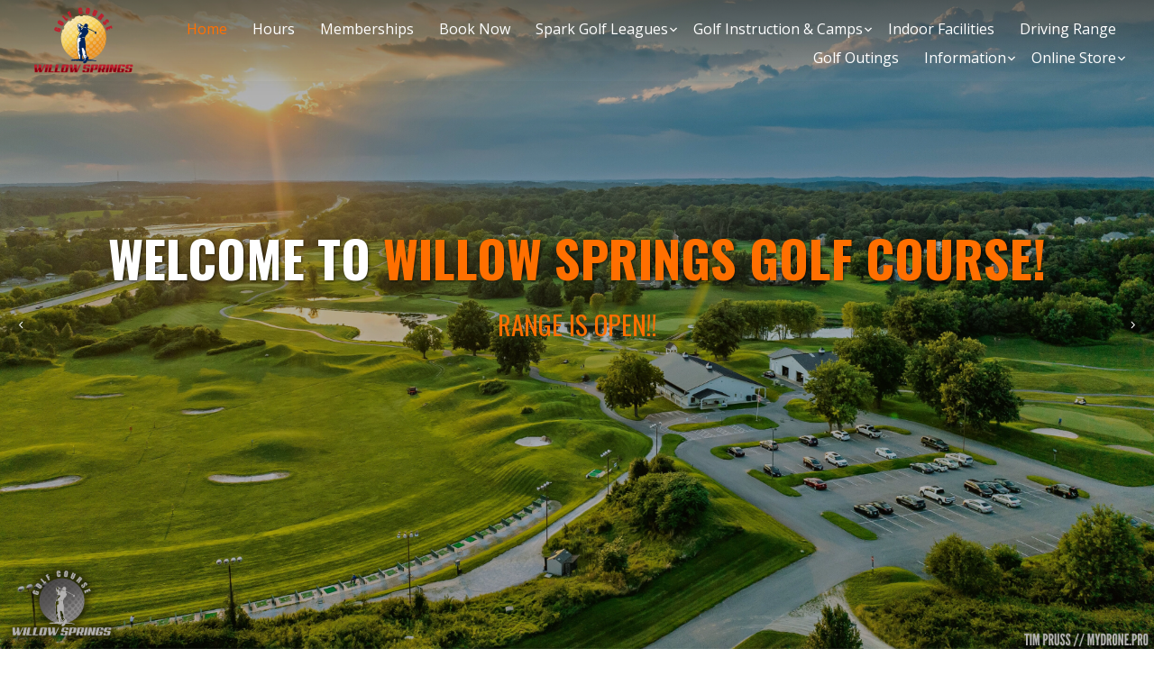

--- FILE ---
content_type: text/html; charset=UTF-8
request_url: https://www.willowspringsgolfcourse.com/
body_size: 24706
content:
<!DOCTYPE html>
<html lang="en-US">
<head >
<meta charset="UTF-8" />
<meta name="viewport" content="width=device-width, initial-scale=1" />
<meta name='robots' content='index, follow, max-image-preview:large, max-snippet:-1, max-video-preview:-1' />
	<style>img:is([sizes="auto" i], [sizes^="auto," i]) { contain-intrinsic-size: 3000px 1500px }</style>
	
	<!-- This site is optimized with the Yoast SEO plugin v26.4 - https://yoast.com/wordpress/plugins/seo/ -->
	<title>Welcome to Willow Springs Golf Course - Willow Springs Golf Course</title>
	<link rel="canonical" href="https://www.willowspringsgolfcourse.com/" />
	<meta property="og:locale" content="en_US" />
	<meta property="og:type" content="website" />
	<meta property="og:title" content="Welcome to Willow Springs Golf Course - Willow Springs Golf Course" />
	<meta property="og:description" content="Welcome to Willow Springs Golf Course! RANGE IS OPEN!!" />
	<meta property="og:url" content="https://www.willowspringsgolfcourse.com/" />
	<meta property="og:site_name" content="Willow Springs Golf Course" />
	<meta property="article:modified_time" content="2025-12-16T21:23:32+00:00" />
	<meta name="twitter:card" content="summary_large_image" />
	<meta name="twitter:image" content="https://www.willowspringsgolfcourse.com/wp-content/uploads/sites/8011/2020/10/24.png" />
	<script type="application/ld+json" class="yoast-schema-graph">{"@context":"https://schema.org","@graph":[{"@type":"WebPage","@id":"https://www.willowspringsgolfcourse.com/","url":"https://www.willowspringsgolfcourse.com/","name":"Welcome to Willow Springs Golf Course - Willow Springs Golf Course","isPartOf":{"@id":"https://www.willowspringsgolfcourse.com/#website"},"about":{"@id":"https://www.willowspringsgolfcourse.com/#organization"},"primaryImageOfPage":{"@id":"https://www.willowspringsgolfcourse.com/#primaryimage"},"image":{"@id":"https://www.willowspringsgolfcourse.com/#primaryimage"},"thumbnailUrl":"https://www.willowspringsgolfcourse.com/wp-content/uploads/sites/8011/2020/10/24.png","datePublished":"2020-10-27T21:10:50+00:00","dateModified":"2025-12-16T21:23:32+00:00","breadcrumb":{"@id":"https://www.willowspringsgolfcourse.com/#breadcrumb"},"inLanguage":"en-US","potentialAction":[{"@type":"ReadAction","target":["https://www.willowspringsgolfcourse.com/"]}]},{"@type":"ImageObject","inLanguage":"en-US","@id":"https://www.willowspringsgolfcourse.com/#primaryimage","url":"https://www.willowspringsgolfcourse.com/wp-content/uploads/sites/8011/2020/10/24.png","contentUrl":"https://www.willowspringsgolfcourse.com/wp-content/uploads/sites/8011/2020/10/24.png","width":1920,"height":1080},{"@type":"BreadcrumbList","@id":"https://www.willowspringsgolfcourse.com/#breadcrumb","itemListElement":[{"@type":"ListItem","position":1,"name":"Home"}]},{"@type":"WebSite","@id":"https://www.willowspringsgolfcourse.com/#website","url":"https://www.willowspringsgolfcourse.com/","name":"Willow Springs Golf Course","description":"","publisher":{"@id":"https://www.willowspringsgolfcourse.com/#organization"},"potentialAction":[{"@type":"SearchAction","target":{"@type":"EntryPoint","urlTemplate":"https://www.willowspringsgolfcourse.com/?s={search_term_string}"},"query-input":{"@type":"PropertyValueSpecification","valueRequired":true,"valueName":"search_term_string"}}],"inLanguage":"en-US"},{"@type":"Organization","@id":"https://www.willowspringsgolfcourse.com/#organization","name":"Willow Springs Golf Course","url":"https://www.willowspringsgolfcourse.com/","logo":{"@type":"ImageObject","inLanguage":"en-US","@id":"https://www.willowspringsgolfcourse.com/#/schema/logo/image/","url":"https://www.willowspringsgolfcourse.com/wp-content/uploads/sites/8011/2020/10/cropped-logo-long-1-1.png","contentUrl":"https://www.willowspringsgolfcourse.com/wp-content/uploads/sites/8011/2020/10/cropped-logo-long-1-1.png","width":125,"height":80,"caption":"Willow Springs Golf Course"},"image":{"@id":"https://www.willowspringsgolfcourse.com/#/schema/logo/image/"}}]}</script>
	<!-- / Yoast SEO plugin. -->


<link rel='dns-prefetch' href='//stats.wp.com' />
<link rel='dns-prefetch' href='//cdn.parsely.com' />
<link rel='dns-prefetch' href='//fonts.googleapis.com' />
<link rel="alternate" type="application/rss+xml" title="Willow Springs Golf Course &raquo; Feed" href="https://www.willowspringsgolfcourse.com/feed/" />
<link rel="alternate" type="application/rss+xml" title="Willow Springs Golf Course &raquo; Comments Feed" href="https://www.willowspringsgolfcourse.com/comments/feed/" />
<script>
window._wpemojiSettings = {"baseUrl":"https:\/\/s.w.org\/images\/core\/emoji\/16.0.1\/72x72\/","ext":".png","svgUrl":"https:\/\/s.w.org\/images\/core\/emoji\/16.0.1\/svg\/","svgExt":".svg","source":{"concatemoji":"https:\/\/www.willowspringsgolfcourse.com\/wp-includes\/js\/wp-emoji-release.min.js?ver=6.8.3"}};
/*! This file is auto-generated */
!function(s,n){var o,i,e;function c(e){try{var t={supportTests:e,timestamp:(new Date).valueOf()};sessionStorage.setItem(o,JSON.stringify(t))}catch(e){}}function p(e,t,n){e.clearRect(0,0,e.canvas.width,e.canvas.height),e.fillText(t,0,0);var t=new Uint32Array(e.getImageData(0,0,e.canvas.width,e.canvas.height).data),a=(e.clearRect(0,0,e.canvas.width,e.canvas.height),e.fillText(n,0,0),new Uint32Array(e.getImageData(0,0,e.canvas.width,e.canvas.height).data));return t.every(function(e,t){return e===a[t]})}function u(e,t){e.clearRect(0,0,e.canvas.width,e.canvas.height),e.fillText(t,0,0);for(var n=e.getImageData(16,16,1,1),a=0;a<n.data.length;a++)if(0!==n.data[a])return!1;return!0}function f(e,t,n,a){switch(t){case"flag":return n(e,"\ud83c\udff3\ufe0f\u200d\u26a7\ufe0f","\ud83c\udff3\ufe0f\u200b\u26a7\ufe0f")?!1:!n(e,"\ud83c\udde8\ud83c\uddf6","\ud83c\udde8\u200b\ud83c\uddf6")&&!n(e,"\ud83c\udff4\udb40\udc67\udb40\udc62\udb40\udc65\udb40\udc6e\udb40\udc67\udb40\udc7f","\ud83c\udff4\u200b\udb40\udc67\u200b\udb40\udc62\u200b\udb40\udc65\u200b\udb40\udc6e\u200b\udb40\udc67\u200b\udb40\udc7f");case"emoji":return!a(e,"\ud83e\udedf")}return!1}function g(e,t,n,a){var r="undefined"!=typeof WorkerGlobalScope&&self instanceof WorkerGlobalScope?new OffscreenCanvas(300,150):s.createElement("canvas"),o=r.getContext("2d",{willReadFrequently:!0}),i=(o.textBaseline="top",o.font="600 32px Arial",{});return e.forEach(function(e){i[e]=t(o,e,n,a)}),i}function t(e){var t=s.createElement("script");t.src=e,t.defer=!0,s.head.appendChild(t)}"undefined"!=typeof Promise&&(o="wpEmojiSettingsSupports",i=["flag","emoji"],n.supports={everything:!0,everythingExceptFlag:!0},e=new Promise(function(e){s.addEventListener("DOMContentLoaded",e,{once:!0})}),new Promise(function(t){var n=function(){try{var e=JSON.parse(sessionStorage.getItem(o));if("object"==typeof e&&"number"==typeof e.timestamp&&(new Date).valueOf()<e.timestamp+604800&&"object"==typeof e.supportTests)return e.supportTests}catch(e){}return null}();if(!n){if("undefined"!=typeof Worker&&"undefined"!=typeof OffscreenCanvas&&"undefined"!=typeof URL&&URL.createObjectURL&&"undefined"!=typeof Blob)try{var e="postMessage("+g.toString()+"("+[JSON.stringify(i),f.toString(),p.toString(),u.toString()].join(",")+"));",a=new Blob([e],{type:"text/javascript"}),r=new Worker(URL.createObjectURL(a),{name:"wpTestEmojiSupports"});return void(r.onmessage=function(e){c(n=e.data),r.terminate(),t(n)})}catch(e){}c(n=g(i,f,p,u))}t(n)}).then(function(e){for(var t in e)n.supports[t]=e[t],n.supports.everything=n.supports.everything&&n.supports[t],"flag"!==t&&(n.supports.everythingExceptFlag=n.supports.everythingExceptFlag&&n.supports[t]);n.supports.everythingExceptFlag=n.supports.everythingExceptFlag&&!n.supports.flag,n.DOMReady=!1,n.readyCallback=function(){n.DOMReady=!0}}).then(function(){return e}).then(function(){var e;n.supports.everything||(n.readyCallback(),(e=n.source||{}).concatemoji?t(e.concatemoji):e.wpemoji&&e.twemoji&&(t(e.twemoji),t(e.wpemoji)))}))}((window,document),window._wpemojiSettings);
</script>
<style id='wp-emoji-styles-inline-css'>

	img.wp-smiley, img.emoji {
		display: inline !important;
		border: none !important;
		box-shadow: none !important;
		height: 1em !important;
		width: 1em !important;
		margin: 0 0.07em !important;
		vertical-align: -0.1em !important;
		background: none !important;
		padding: 0 !important;
	}
</style>
<link rel='stylesheet' id='wp-block-library-css' href='https://www.willowspringsgolfcourse.com/wp-includes/css/dist/block-library/style.min.css?ver=6.8.3' media='all' />
<style id='classic-theme-styles-inline-css'>
/*! This file is auto-generated */
.wp-block-button__link{color:#fff;background-color:#32373c;border-radius:9999px;box-shadow:none;text-decoration:none;padding:calc(.667em + 2px) calc(1.333em + 2px);font-size:1.125em}.wp-block-file__button{background:#32373c;color:#fff;text-decoration:none}
</style>
<style id='safe-svg-svg-icon-style-inline-css'>
.safe-svg-cover{text-align:center}.safe-svg-cover .safe-svg-inside{display:inline-block;max-width:100%}.safe-svg-cover svg{fill:currentColor;height:100%;max-height:100%;max-width:100%;width:100%}

</style>
<style id='wp-parsely-recommendations-style-inline-css'>
.parsely-recommendations-list-title{font-size:1.2em}.parsely-recommendations-list{list-style:none;padding:unset}.parsely-recommendations-cardbody{overflow:hidden;padding:.8em;text-overflow:ellipsis;white-space:nowrap}.parsely-recommendations-cardmedia{padding:.8em .8em 0}

</style>
<link rel='stylesheet' id='mediaelement-css' href='https://www.willowspringsgolfcourse.com/wp-includes/js/mediaelement/mediaelementplayer-legacy.min.css?ver=4.2.17' media='all' />
<link rel='stylesheet' id='wp-mediaelement-css' href='https://www.willowspringsgolfcourse.com/wp-includes/js/mediaelement/wp-mediaelement.min.css?ver=6.8.3' media='all' />
<style id='jetpack-sharing-buttons-style-inline-css'>
.jetpack-sharing-buttons__services-list{display:flex;flex-direction:row;flex-wrap:wrap;gap:0;list-style-type:none;margin:5px;padding:0}.jetpack-sharing-buttons__services-list.has-small-icon-size{font-size:12px}.jetpack-sharing-buttons__services-list.has-normal-icon-size{font-size:16px}.jetpack-sharing-buttons__services-list.has-large-icon-size{font-size:24px}.jetpack-sharing-buttons__services-list.has-huge-icon-size{font-size:36px}@media print{.jetpack-sharing-buttons__services-list{display:none!important}}.editor-styles-wrapper .wp-block-jetpack-sharing-buttons{gap:0;padding-inline-start:0}ul.jetpack-sharing-buttons__services-list.has-background{padding:1.25em 2.375em}
</style>
<link rel='stylesheet' id='wp-components-css' href='https://www.willowspringsgolfcourse.com/wp-includes/css/dist/components/style.min.css?ver=6.8.3' media='all' />
<link rel='stylesheet' id='wp-preferences-css' href='https://www.willowspringsgolfcourse.com/wp-includes/css/dist/preferences/style.min.css?ver=6.8.3' media='all' />
<link rel='stylesheet' id='wp-block-editor-css' href='https://www.willowspringsgolfcourse.com/wp-includes/css/dist/block-editor/style.min.css?ver=6.8.3' media='all' />
<link rel='stylesheet' id='wp-reusable-blocks-css' href='https://www.willowspringsgolfcourse.com/wp-includes/css/dist/reusable-blocks/style.min.css?ver=6.8.3' media='all' />
<link rel='stylesheet' id='wp-patterns-css' href='https://www.willowspringsgolfcourse.com/wp-includes/css/dist/patterns/style.min.css?ver=6.8.3' media='all' />
<link rel='stylesheet' id='wp-editor-css' href='https://www.willowspringsgolfcourse.com/wp-includes/css/dist/editor/style.min.css?ver=6.8.3' media='all' />
<link rel='stylesheet' id='golfnow-blocks-css-css' href='https://www.willowspringsgolfcourse.com/wp-content/plugins/golfnow-custom-blocks/dist/blocks.style.build.css?ver=0.1' media='all' />
<style id='ghostkit-typography-inline-css'>
 
</style>
<style id='global-styles-inline-css'>
:root{--wp--preset--aspect-ratio--square: 1;--wp--preset--aspect-ratio--4-3: 4/3;--wp--preset--aspect-ratio--3-4: 3/4;--wp--preset--aspect-ratio--3-2: 3/2;--wp--preset--aspect-ratio--2-3: 2/3;--wp--preset--aspect-ratio--16-9: 16/9;--wp--preset--aspect-ratio--9-16: 9/16;--wp--preset--color--black: #000000;--wp--preset--color--cyan-bluish-gray: #abb8c3;--wp--preset--color--white: #ffffff;--wp--preset--color--pale-pink: #f78da7;--wp--preset--color--vivid-red: #cf2e2e;--wp--preset--color--luminous-vivid-orange: #ff6900;--wp--preset--color--luminous-vivid-amber: #fcb900;--wp--preset--color--light-green-cyan: #7bdcb5;--wp--preset--color--vivid-green-cyan: #00d084;--wp--preset--color--pale-cyan-blue: #8ed1fc;--wp--preset--color--vivid-cyan-blue: #0693e3;--wp--preset--color--vivid-purple: #9b51e0;--wp--preset--color--theme-primary: #ff6f00;--wp--preset--color--theme-secondary: #111111;--wp--preset--gradient--vivid-cyan-blue-to-vivid-purple: linear-gradient(135deg,rgba(6,147,227,1) 0%,rgb(155,81,224) 100%);--wp--preset--gradient--light-green-cyan-to-vivid-green-cyan: linear-gradient(135deg,rgb(122,220,180) 0%,rgb(0,208,130) 100%);--wp--preset--gradient--luminous-vivid-amber-to-luminous-vivid-orange: linear-gradient(135deg,rgba(252,185,0,1) 0%,rgba(255,105,0,1) 100%);--wp--preset--gradient--luminous-vivid-orange-to-vivid-red: linear-gradient(135deg,rgba(255,105,0,1) 0%,rgb(207,46,46) 100%);--wp--preset--gradient--very-light-gray-to-cyan-bluish-gray: linear-gradient(135deg,rgb(238,238,238) 0%,rgb(169,184,195) 100%);--wp--preset--gradient--cool-to-warm-spectrum: linear-gradient(135deg,rgb(74,234,220) 0%,rgb(151,120,209) 20%,rgb(207,42,186) 40%,rgb(238,44,130) 60%,rgb(251,105,98) 80%,rgb(254,248,76) 100%);--wp--preset--gradient--blush-light-purple: linear-gradient(135deg,rgb(255,206,236) 0%,rgb(152,150,240) 100%);--wp--preset--gradient--blush-bordeaux: linear-gradient(135deg,rgb(254,205,165) 0%,rgb(254,45,45) 50%,rgb(107,0,62) 100%);--wp--preset--gradient--luminous-dusk: linear-gradient(135deg,rgb(255,203,112) 0%,rgb(199,81,192) 50%,rgb(65,88,208) 100%);--wp--preset--gradient--pale-ocean: linear-gradient(135deg,rgb(255,245,203) 0%,rgb(182,227,212) 50%,rgb(51,167,181) 100%);--wp--preset--gradient--electric-grass: linear-gradient(135deg,rgb(202,248,128) 0%,rgb(113,206,126) 100%);--wp--preset--gradient--midnight: linear-gradient(135deg,rgb(2,3,129) 0%,rgb(40,116,252) 100%);--wp--preset--font-size--small: 12px;--wp--preset--font-size--medium: 20px;--wp--preset--font-size--large: 20px;--wp--preset--font-size--x-large: 42px;--wp--preset--font-size--normal: 18px;--wp--preset--font-size--larger: 24px;--wp--preset--spacing--20: 0.44rem;--wp--preset--spacing--30: 0.67rem;--wp--preset--spacing--40: 1rem;--wp--preset--spacing--50: 1.5rem;--wp--preset--spacing--60: 2.25rem;--wp--preset--spacing--70: 3.38rem;--wp--preset--spacing--80: 5.06rem;--wp--preset--shadow--natural: 6px 6px 9px rgba(0, 0, 0, 0.2);--wp--preset--shadow--deep: 12px 12px 50px rgba(0, 0, 0, 0.4);--wp--preset--shadow--sharp: 6px 6px 0px rgba(0, 0, 0, 0.2);--wp--preset--shadow--outlined: 6px 6px 0px -3px rgba(255, 255, 255, 1), 6px 6px rgba(0, 0, 0, 1);--wp--preset--shadow--crisp: 6px 6px 0px rgba(0, 0, 0, 1);}:where(.is-layout-flex){gap: 0.5em;}:where(.is-layout-grid){gap: 0.5em;}body .is-layout-flex{display: flex;}.is-layout-flex{flex-wrap: wrap;align-items: center;}.is-layout-flex > :is(*, div){margin: 0;}body .is-layout-grid{display: grid;}.is-layout-grid > :is(*, div){margin: 0;}:where(.wp-block-columns.is-layout-flex){gap: 2em;}:where(.wp-block-columns.is-layout-grid){gap: 2em;}:where(.wp-block-post-template.is-layout-flex){gap: 1.25em;}:where(.wp-block-post-template.is-layout-grid){gap: 1.25em;}.has-black-color{color: var(--wp--preset--color--black) !important;}.has-cyan-bluish-gray-color{color: var(--wp--preset--color--cyan-bluish-gray) !important;}.has-white-color{color: var(--wp--preset--color--white) !important;}.has-pale-pink-color{color: var(--wp--preset--color--pale-pink) !important;}.has-vivid-red-color{color: var(--wp--preset--color--vivid-red) !important;}.has-luminous-vivid-orange-color{color: var(--wp--preset--color--luminous-vivid-orange) !important;}.has-luminous-vivid-amber-color{color: var(--wp--preset--color--luminous-vivid-amber) !important;}.has-light-green-cyan-color{color: var(--wp--preset--color--light-green-cyan) !important;}.has-vivid-green-cyan-color{color: var(--wp--preset--color--vivid-green-cyan) !important;}.has-pale-cyan-blue-color{color: var(--wp--preset--color--pale-cyan-blue) !important;}.has-vivid-cyan-blue-color{color: var(--wp--preset--color--vivid-cyan-blue) !important;}.has-vivid-purple-color{color: var(--wp--preset--color--vivid-purple) !important;}.has-black-background-color{background-color: var(--wp--preset--color--black) !important;}.has-cyan-bluish-gray-background-color{background-color: var(--wp--preset--color--cyan-bluish-gray) !important;}.has-white-background-color{background-color: var(--wp--preset--color--white) !important;}.has-pale-pink-background-color{background-color: var(--wp--preset--color--pale-pink) !important;}.has-vivid-red-background-color{background-color: var(--wp--preset--color--vivid-red) !important;}.has-luminous-vivid-orange-background-color{background-color: var(--wp--preset--color--luminous-vivid-orange) !important;}.has-luminous-vivid-amber-background-color{background-color: var(--wp--preset--color--luminous-vivid-amber) !important;}.has-light-green-cyan-background-color{background-color: var(--wp--preset--color--light-green-cyan) !important;}.has-vivid-green-cyan-background-color{background-color: var(--wp--preset--color--vivid-green-cyan) !important;}.has-pale-cyan-blue-background-color{background-color: var(--wp--preset--color--pale-cyan-blue) !important;}.has-vivid-cyan-blue-background-color{background-color: var(--wp--preset--color--vivid-cyan-blue) !important;}.has-vivid-purple-background-color{background-color: var(--wp--preset--color--vivid-purple) !important;}.has-black-border-color{border-color: var(--wp--preset--color--black) !important;}.has-cyan-bluish-gray-border-color{border-color: var(--wp--preset--color--cyan-bluish-gray) !important;}.has-white-border-color{border-color: var(--wp--preset--color--white) !important;}.has-pale-pink-border-color{border-color: var(--wp--preset--color--pale-pink) !important;}.has-vivid-red-border-color{border-color: var(--wp--preset--color--vivid-red) !important;}.has-luminous-vivid-orange-border-color{border-color: var(--wp--preset--color--luminous-vivid-orange) !important;}.has-luminous-vivid-amber-border-color{border-color: var(--wp--preset--color--luminous-vivid-amber) !important;}.has-light-green-cyan-border-color{border-color: var(--wp--preset--color--light-green-cyan) !important;}.has-vivid-green-cyan-border-color{border-color: var(--wp--preset--color--vivid-green-cyan) !important;}.has-pale-cyan-blue-border-color{border-color: var(--wp--preset--color--pale-cyan-blue) !important;}.has-vivid-cyan-blue-border-color{border-color: var(--wp--preset--color--vivid-cyan-blue) !important;}.has-vivid-purple-border-color{border-color: var(--wp--preset--color--vivid-purple) !important;}.has-vivid-cyan-blue-to-vivid-purple-gradient-background{background: var(--wp--preset--gradient--vivid-cyan-blue-to-vivid-purple) !important;}.has-light-green-cyan-to-vivid-green-cyan-gradient-background{background: var(--wp--preset--gradient--light-green-cyan-to-vivid-green-cyan) !important;}.has-luminous-vivid-amber-to-luminous-vivid-orange-gradient-background{background: var(--wp--preset--gradient--luminous-vivid-amber-to-luminous-vivid-orange) !important;}.has-luminous-vivid-orange-to-vivid-red-gradient-background{background: var(--wp--preset--gradient--luminous-vivid-orange-to-vivid-red) !important;}.has-very-light-gray-to-cyan-bluish-gray-gradient-background{background: var(--wp--preset--gradient--very-light-gray-to-cyan-bluish-gray) !important;}.has-cool-to-warm-spectrum-gradient-background{background: var(--wp--preset--gradient--cool-to-warm-spectrum) !important;}.has-blush-light-purple-gradient-background{background: var(--wp--preset--gradient--blush-light-purple) !important;}.has-blush-bordeaux-gradient-background{background: var(--wp--preset--gradient--blush-bordeaux) !important;}.has-luminous-dusk-gradient-background{background: var(--wp--preset--gradient--luminous-dusk) !important;}.has-pale-ocean-gradient-background{background: var(--wp--preset--gradient--pale-ocean) !important;}.has-electric-grass-gradient-background{background: var(--wp--preset--gradient--electric-grass) !important;}.has-midnight-gradient-background{background: var(--wp--preset--gradient--midnight) !important;}.has-small-font-size{font-size: var(--wp--preset--font-size--small) !important;}.has-medium-font-size{font-size: var(--wp--preset--font-size--medium) !important;}.has-large-font-size{font-size: var(--wp--preset--font-size--large) !important;}.has-x-large-font-size{font-size: var(--wp--preset--font-size--x-large) !important;}
:where(.wp-block-post-template.is-layout-flex){gap: 1.25em;}:where(.wp-block-post-template.is-layout-grid){gap: 1.25em;}
:where(.wp-block-columns.is-layout-flex){gap: 2em;}:where(.wp-block-columns.is-layout-grid){gap: 2em;}
:root :where(.wp-block-pullquote){font-size: 1.5em;line-height: 1.6;}
</style>
<link rel='stylesheet' id='slick_styles-css' href='https://www.willowspringsgolfcourse.com/wp-content/plugins/nbcsn-block-patterns/slick/slick.min.css?ver=6.8.3' media='all' />
<link rel='stylesheet' id='slick_theme_styles-css' href='https://www.willowspringsgolfcourse.com/wp-content/plugins/nbcsn-block-patterns/slick/slick-theme.min.css?ver=6.8.3' media='all' />
<link rel='stylesheet' id='hero_slider_styles-css' href='https://www.willowspringsgolfcourse.com/wp-content/plugins/nbcsn-block-patterns/hero-slider-pattern/hero-slider-pattern.min.css?ver=6.8.3' media='all' />
<link rel='stylesheet' id='woocommerce-layout-css' href='https://www.willowspringsgolfcourse.com/wp-content/plugins/woocommerce/assets/css/woocommerce-layout.css?ver=10.3.5' media='all' />
<style id='woocommerce-layout-inline-css'>

	.infinite-scroll .woocommerce-pagination {
		display: none;
	}
</style>
<link rel='stylesheet' id='woocommerce-smallscreen-css' href='https://www.willowspringsgolfcourse.com/wp-content/plugins/woocommerce/assets/css/woocommerce-smallscreen.css?ver=10.3.5' media='only screen and (max-width: 860px)' />
<link rel='stylesheet' id='woocommerce-general-css' href='https://www.willowspringsgolfcourse.com/wp-content/plugins/woocommerce/assets/css/woocommerce.css?ver=10.3.5' media='all' />
<link rel='stylesheet' id='golfnow-pro-woocommerce-styles-css' href='https://www.willowspringsgolfcourse.com/wp-content/themes/golfnow-pro/lib/woocommerce/golfnow-pro-woocommerce.css?ver=1.0' media='screen' />
<style id='golfnow-pro-woocommerce-styles-inline-css'>


		.woocommerce div.product p.price,
		.woocommerce div.product span.price,
		.woocommerce div.product .woocommerce-tabs ul.tabs li a:hover,
		.woocommerce div.product .woocommerce-tabs ul.tabs li a:focus,
		.woocommerce ul.products li.product h3:hover,
		.woocommerce ul.products li.product .price,
		.woocommerce .woocommerce-breadcrumb a:hover,
		.woocommerce .woocommerce-breadcrumb a:focus,
		.woocommerce .widget_layered_nav ul li.chosen a::before,
		.woocommerce .widget_layered_nav_filters ul li a::before,
		.woocommerce .widget_rating_filter ul li.chosen a::before {
			color: #ff6f00;
		}

	
		.woocommerce a.button:hover,
		.woocommerce a.button:focus,
		.woocommerce a.button.alt:hover,
		.woocommerce a.button.alt:focus,
		.woocommerce button.button:hover,
		.woocommerce button.button:focus,
		.woocommerce button.button.alt:hover,
		.woocommerce button.button.alt:focus,
		.woocommerce input.button:hover,
		.woocommerce input.button:focus,
		.woocommerce input.button.alt:hover,
		.woocommerce input.button.alt:focus,
		.woocommerce input[type="submit"]:hover,
		.woocommerce input[type="submit"]:focus,
		.woocommerce span.onsale,
		.woocommerce #respond input#submit:hover,
		.woocommerce #respond input#submit:focus,
		.woocommerce #respond input#submit.alt:hover,
		.woocommerce #respond input#submit.alt:focus,
		.woocommerce.widget_price_filter .ui-slider .ui-slider-handle,
		.woocommerce.widget_price_filter .ui-slider .ui-slider-range {
			background-color: #bd1e2c;
			color: #ffffff;
		}

		.woocommerce-error,
		.woocommerce-info,
		.woocommerce-message {
			border-top-color: #bd1e2c;
		}

		.woocommerce-error::before,
		.woocommerce-info::before,
		.woocommerce-message::before {
			color: #bd1e2c;
		}

	
</style>
<style id='woocommerce-inline-inline-css'>
.woocommerce form .form-row .required { visibility: visible; }
</style>
<link rel='stylesheet' id='ghostkit-classic-theme-fallback-css' href='https://www.willowspringsgolfcourse.com/wp-content/plugins/ghostkit/assets/css/fallback-classic-theme.css?ver=1768429639' media='all' />
<link rel='stylesheet' id='ghostkit-css' href='https://www.willowspringsgolfcourse.com/wp-content/plugins/ghostkit/build/gutenberg/style.css?ver=1768429639' media='all' />
<link rel='stylesheet' id='ghostkit-block-grid-css' href='https://www.willowspringsgolfcourse.com/wp-content/plugins/ghostkit/build/gutenberg/blocks/grid/styles/style.css?ver=1768429639' media='all' />
<link rel='stylesheet' id='swiper-css' href='https://www.willowspringsgolfcourse.com/wp-content/plugins/ghostkit/assets/vendor/swiper/swiper-bundle.min.css?ver=8.4.6' media='all' />
<link rel='stylesheet' id='ghostkit-block-carousel-css' href='https://www.willowspringsgolfcourse.com/wp-content/plugins/ghostkit/build/gutenberg/blocks/carousel/styles/style.css?ver=1768429639' media='all' />
<link rel='stylesheet' id='ghostkit-block-button-css' href='https://www.willowspringsgolfcourse.com/wp-content/plugins/ghostkit/build/gutenberg/blocks/button/styles/style.css?ver=1768429639' media='all' />
<link rel='stylesheet' id='brands-styles-css' href='https://www.willowspringsgolfcourse.com/wp-content/plugins/woocommerce/assets/css/brands.css?ver=10.3.5' media='all' />
<link rel='stylesheet' id='login-with-google-css' href='https://www.willowspringsgolfcourse.com/wp-content/client-mu-plugins/rkv-sso/login-with-google/assets/build/css/login.css?ver=1768429638' media='all' />
<link rel='stylesheet' id='golfnow-pro-fonts-css' href='https://fonts.googleapis.com/css?family=Open+Sans%3A400%2C400i%2C600%2C700%7COswald%3A100%2C200%2C300%2C400%2C500%2C600%2C700%2C800%2C900%2C100i%2C200i%2C300i%2C400i%2C500i%2C600i%2C700i%2C800i%2C900i&#038;subset=latin&#038;display=swap&#038;ver=1.0' media='all' />
<link rel='stylesheet' id='dashicons-css' href='https://www.willowspringsgolfcourse.com/wp-includes/css/dashicons.min.css?ver=6.8.3' media='all' />
<link rel='stylesheet' id='template6-css' href='https://www.willowspringsgolfcourse.com/wp-content/themes/golfnow-pro/assets/dist/css/variations/template6/style.css?ver=1.0' media='all' />
<style id='template6-inline-css'>


		a,
		.entry-title a:focus,
		.entry-title a:hover,
		.genesis-nav-menu a:focus,
		.genesis-nav-menu a:hover,
		.genesis-nav-menu .current-menu-item > a,
		.genesis-nav-menu .sub-menu .current-menu-item > a:focus,
		.genesis-nav-menu .sub-menu .current-menu-item > a:hover,
		.menu-toggle:focus,
		.menu-toggle:hover,
		.sub-menu-toggle:focus,
		.sub-menu-toggle:hover {
			color: #ff6f00;
		}

		

		button:focus,
		button:hover,
		input[type="button"]:focus,
		input[type="button"]:hover,
		input[type="reset"]:focus,
		input[type="reset"]:hover,
		input[type="submit"]:focus,
		input[type="submit"]:hover,
		input[type="reset"]:focus,
		input[type="reset"]:hover,
		input[type="submit"]:focus,
		input[type="submit"]:hover,
		.site-container div.wpforms-container-full .wpforms-form input[type="submit"]:focus,
		.site-container div.wpforms-container-full .wpforms-form input[type="submit"]:hover,
		.site-container div.wpforms-container-full .wpforms-form button[type="submit"]:focus,
		.site-container div.wpforms-container-full .wpforms-form button[type="submit"]:hover,
		.button:focus,
		.button:hover {
			background-color: #bd1e2c;
			color: #ffffff;
		}

		@media only screen and (min-width: 960px) {
			.genesis-nav-menu > .menu-highlight > a:hover,
			.genesis-nav-menu > .menu-highlight > a:focus,
			.genesis-nav-menu > .menu-highlight.current-menu-item > a {
				background-color: #bd1e2c;
				color: #ffffff;
			}
		}
		
</style>
<link rel='stylesheet' id='golfnow-pro-gutenberg-css' href='https://www.willowspringsgolfcourse.com/wp-content/themes/golfnow-pro/lib/gutenberg/front-end.css?ver=1.0' media='all' />
<style id='golfnow-pro-gutenberg-inline-css'>
.ab-block-post-grid .ab-post-grid-items h2 a:hover {
	color: #ff6f00;
}

.site-container .wp-block-button .wp-block-button__link {
	background-color: #ff6f00;
}

.wp-block-button .wp-block-button__link:not(.has-background),
.wp-block-button .wp-block-button__link:not(.has-background):focus,
.wp-block-button .wp-block-button__link:not(.has-background):hover {
	color: #333333;
}

.site-container .wp-block-button.is-style-outline .wp-block-button__link {
	color: #ff6f00;
}

.site-container .wp-block-button.is-style-outline .wp-block-button__link:focus,
.site-container .wp-block-button.is-style-outline .wp-block-button__link:hover {
	color: #ff9223;
}		.site-container .has-small-font-size {
			font-size: 12px;
		}		.site-container .has-normal-font-size {
			font-size: 18px;
		}		.site-container .has-large-font-size {
			font-size: 20px;
		}		.site-container .has-larger-font-size {
			font-size: 24px;
		}		.site-container .has-theme-primary-color,
		.site-container .wp-block-button .wp-block-button__link.has-theme-primary-color,
		.site-container .wp-block-button.is-style-outline .wp-block-button__link.has-theme-primary-color {
			color: #ff6f00;
		}

		.site-container .has-theme-primary-background-color,
		.site-container .wp-block-button .wp-block-button__link.has-theme-primary-background-color,
		.site-container .wp-block-pullquote.is-style-solid-color.has-theme-primary-background-color {
			background-color: #ff6f00;
		}		.site-container .has-theme-secondary-color,
		.site-container .wp-block-button .wp-block-button__link.has-theme-secondary-color,
		.site-container .wp-block-button.is-style-outline .wp-block-button__link.has-theme-secondary-color {
			color: #bd1e2c;
		}

		.site-container .has-theme-secondary-background-color,
		.site-container .wp-block-button .wp-block-button__link.has-theme-secondary-background-color,
		.site-container .wp-block-pullquote.is-style-solid-color.has-theme-secondary-background-color {
			background-color: #bd1e2c;
		}		.site-container .has-theme-secondary-color,
		.site-container .wp-block-button .wp-block-button__link.has-theme-secondary-color,
		.site-container .wp-block-button.is-style-outline .wp-block-button__link.has-theme-secondary-color {
			color: #ffffff;
		}

		.site-container .has-theme-secondary-background-color,
		.site-container .wp-block-button .wp-block-button__link.has-theme-secondary-background-color,
		.site-container .wp-block-pullquote.is-style-solid-color.has-theme-secondary-background-color {
			background-color: #ffffff;
		}		.site-container .has-theme-secondary-color,
		.site-container .wp-block-button .wp-block-button__link.has-theme-secondary-color,
		.site-container .wp-block-button.is-style-outline .wp-block-button__link.has-theme-secondary-color {
			color: #111111;
		}

		.site-container .has-theme-secondary-background-color,
		.site-container .wp-block-button .wp-block-button__link.has-theme-secondary-background-color,
		.site-container .wp-block-pullquote.is-style-solid-color.has-theme-secondary-background-color {
			background-color: #111111;
		}
</style>
<link rel='stylesheet' id='golfnow-legacy-shortcodes-css-css' href='https://www.willowspringsgolfcourse.com/wp-content/plugins/golfnow-legacy-shortcodes//assets/css/shortcodes.css?ver=1.0' media='all' />
<link rel='stylesheet' id='golfnow-legacy-shortcodes-responsive-css-css' href='https://www.willowspringsgolfcourse.com/wp-content/plugins/golfnow-legacy-shortcodes//assets/css/shortcodes_responsive.css?ver=1.0' media='all' />
<link rel='stylesheet' id='wcpa-frontend-css' href='https://www.willowspringsgolfcourse.com/wp-content/plugins/woo-custom-product-addons/assets/css/style_1.css?ver=3.0.18' media='all' />
<link rel='stylesheet' id='simple-social-icons-font-css' href='https://www.willowspringsgolfcourse.com/wp-content/plugins/simple-social-icons/css/style.css?ver=3.0.2' media='all' />
<link rel='stylesheet' id='golf-now-customize-styles-css' href='https://www.willowspringsgolfcourse.com/wp-content/plugins/golfnow-customize/assets/dist/customize.css?ver=0.1.3' media='all' />
<link rel='stylesheet' id='golf-now-calendar-styles-css' href='https://www.willowspringsgolfcourse.com/wp-content/plugins/golfnow-customize/assets/dist/sugar-calendar.css?ver=0.1.1' media='all' />
<style id='ghostkit-blocks-content-custom-css-inline-css'>
.home .ghostkit-custom-ks70G h2,
.home .ghostkit-custom-ks70G p {
  pointer-events: none;
} .ghostkit-custom-ks70G { }.ghostkit-grid .ghostkit-custom-RymdB > .nk-awb .jarallax-img { object-fit: cover; object-position: 50% 50%; } .ghostkit-grid .ghostkit-custom-Z157Jq9 > .nk-awb .jarallax-img { object-fit: cover; object-position: 50% 50%; } .ghostkit-grid .ghostkit-custom-Z2njG1o > .nk-awb .jarallax-img { object-fit: cover; object-position: 50% 50%; } .ghostkit-grid .ghostkit-custom-Z2ptl12 > .nk-awb .jarallax-img { object-fit: cover; object-position: 50% 50%; }.ghostkit-custom-Z1ufwiD { --gkt-button__background-color: rgba(18, 32, 94, 0); }.ghostkit-custom-Z1iM79m { --gkt-button__background-color: rgba(3, 103, 216, 0); }.ghostkit-custom-1dsvja { --gkt-button__background-color: rgba(3, 103, 216, 0); }.ghostkit-custom-PA7Yh { --gkt-button__background-color: rgba(18, 32, 94, 0); }.ghostkit-grid .ghostkit-custom-ZuaQqc > .nk-awb .jarallax-img { object-fit: cover; object-position: 21% 50%; }.ghostkit-custom-1piT8w { --gkt-button__background-color: #e6b800; --gkt-button-hover__background-color: #d5a000; --gkt-button-hover__color: #ffffff; --gkt-button-focus__background-color: #d5a000; --gkt-button-focus__color: #ffffff; }.ghostkit-custom-ZKwAsq { --gkt-button__background-color: #e6b800; --gkt-button-hover__background-color: #d5a000; --gkt-button-hover__color: #ffffff; --gkt-button-focus__background-color: #d5a000; --gkt-button-focus__color: #ffffff; }
</style>
<script src="https://www.willowspringsgolfcourse.com/wp-includes/js/jquery/jquery.min.js?ver=3.7.1" id="jquery-core-js"></script>
<script src="https://www.willowspringsgolfcourse.com/wp-includes/js/jquery/jquery-migrate.min.js?ver=3.4.1" id="jquery-migrate-js"></script>
<script src="https://www.willowspringsgolfcourse.com/wp-content/plugins/woocommerce/assets/js/jquery-blockui/jquery.blockUI.min.js?ver=2.7.0-wc.10.3.5" id="wc-jquery-blockui-js" defer data-wp-strategy="defer"></script>
<script id="wc-add-to-cart-js-extra">
var wc_add_to_cart_params = {"ajax_url":"\/wp-admin\/admin-ajax.php","wc_ajax_url":"\/?wc-ajax=%%endpoint%%","i18n_view_cart":"View cart","cart_url":"https:\/\/www.willowspringsgolfcourse.com\/cart\/","is_cart":"","cart_redirect_after_add":"no"};
</script>
<script src="https://www.willowspringsgolfcourse.com/wp-content/plugins/woocommerce/assets/js/frontend/add-to-cart.min.js?ver=10.3.5" id="wc-add-to-cart-js" defer data-wp-strategy="defer"></script>
<script src="https://www.willowspringsgolfcourse.com/wp-content/plugins/woocommerce/assets/js/js-cookie/js.cookie.min.js?ver=2.1.4-wc.10.3.5" id="wc-js-cookie-js" defer data-wp-strategy="defer"></script>
<script id="woocommerce-js-extra">
var woocommerce_params = {"ajax_url":"\/wp-admin\/admin-ajax.php","wc_ajax_url":"\/?wc-ajax=%%endpoint%%","i18n_password_show":"Show password","i18n_password_hide":"Hide password"};
</script>
<script src="https://www.willowspringsgolfcourse.com/wp-content/plugins/woocommerce/assets/js/frontend/woocommerce.min.js?ver=10.3.5" id="woocommerce-js" defer data-wp-strategy="defer"></script>
<link rel="https://api.w.org/" href="https://www.willowspringsgolfcourse.com/wp-json/" /><link rel="alternate" title="JSON" type="application/json" href="https://www.willowspringsgolfcourse.com/wp-json/wp/v2/pages/36" /><meta name="generator" content="WordPress 6.8.3" />
<meta name="generator" content="WooCommerce 10.3.5" />
<link rel='shortlink' href='https://www.willowspringsgolfcourse.com/' />
<link rel="alternate" title="oEmbed (JSON)" type="application/json+oembed" href="https://www.willowspringsgolfcourse.com/wp-json/oembed/1.0/embed?url=https%3A%2F%2Fwww.willowspringsgolfcourse.com%2F" />
<link rel="alternate" title="oEmbed (XML)" type="text/xml+oembed" href="https://www.willowspringsgolfcourse.com/wp-json/oembed/1.0/embed?url=https%3A%2F%2Fwww.willowspringsgolfcourse.com%2F&#038;format=xml" />
	<style>img#wpstats{display:none}</style>
				<style type="text/css">
			.ghostkit-effects-enabled .ghostkit-effects-reveal {
				pointer-events: none;
				visibility: hidden;
			}
		</style>
		<script>
			if (!window.matchMedia('(prefers-reduced-motion: reduce)').matches) {
				document.documentElement.classList.add(
					'ghostkit-effects-enabled'
				);
			}
		</script>
		<script type="application/ld+json" class="wp-parsely-metadata">{"@context":"https:\/\/schema.org","@type":"WebPage","headline":"Willow Springs Golf Course","url":"https:\/\/www.willowspringsgolfcourse.com","mainEntityOfPage":{"@type":"WebPage","@id":"http:\/\/www.willowspringsgolfcourse.com\/"},"thumbnailUrl":"","image":{"@type":"ImageObject","url":""},"articleSection":"Uncategorized","author":[{"@type":"Person","name":"willowsprings"}],"creator":["willowsprings"],"publisher":{"@type":"Organization","name":"Willow Springs Golf Course","logo":""},"keywords":[],"dateCreated":"2020-10-27T21:10:50Z","datePublished":"2020-10-27T21:10:50Z","dateModified":"2025-12-16T21:23:32Z"}</script>	<noscript><style>.woocommerce-product-gallery{ opacity: 1 !important; }</style></noscript>
	<!-- Google Analytics -->
<script>
(function(i,s,o,g,r,a,m){i['GoogleAnalyticsObject']=r;i[r]=i[r]||function(){
(i[r].q=i[r].q||[]).push(arguments)},i[r].l=1*new Date();a=s.createElement(o),
m=s.getElementsByTagName(o)[0];a.async=1;a.src=g;m.parentNode.insertBefore(a,m)
})(window,document,'script','https://www.google-analytics.com/analytics.js','ga');

	ga('create', 'UA-26642741-3', 'auto');
	ga('send', 'pageview');
</script>
<!-- End Google Analytics -->
<style>:root{  --wcpaSectionTitleSize:14px;   --wcpaLabelSize:14px;   --wcpaDescSize:13px;   --wcpaErrorSize:13px;   --wcpaLabelWeight:normal;   --wcpaDescWeight:normal;   --wcpaBorderWidth:1px;   --wcpaBorderRadius:6px;   --wcpaInputHeight:45px;   --wcpaCheckLabelSize:14px;   --wcpaCheckBorderWidth:1px;   --wcpaCheckWidth:20px;   --wcpaCheckHeight:20px;   --wcpaCheckBorderRadius:4px;   --wcpaCheckButtonRadius:5px;   --wcpaCheckButtonBorder:2px; }:root{  --wcpaButtonColor:#3340d3;   --wcpaLabelColor:#424242;   --wcpaDescColor:#797979;   --wcpaBorderColor:#c6d0e9;   --wcpaBorderColorFocus:#3561f3;   --wcpaInputBgColor:#FFFFFF;   --wcpaInputColor:#5d5d5d;   --wcpaCheckLabelColor:#4a4a4a;   --wcpaCheckBgColor:#3340d3;   --wcpaCheckBorderColor:#B9CBE3;   --wcpaCheckTickColor:#ffffff;   --wcpaRadioBgColor:#3340d3;   --wcpaRadioBorderColor:#B9CBE3;   --wcpaRadioTickColor:#ffffff;   --wcpaButtonTextColor:#ffffff;   --wcpaErrorColor:#F55050; }:root{}</style><link rel="icon" href="https://www.willowspringsgolfcourse.com/wp-content/uploads/sites/8011/2020/10/cropped-icon.png?w=32" sizes="32x32" />
<link rel="icon" href="https://www.willowspringsgolfcourse.com/wp-content/uploads/sites/8011/2020/10/cropped-icon.png?w=192" sizes="192x192" />
<link rel="apple-touch-icon" href="https://www.willowspringsgolfcourse.com/wp-content/uploads/sites/8011/2020/10/cropped-icon.png?w=180" />
<meta name="msapplication-TileImage" content="https://www.willowspringsgolfcourse.com/wp-content/uploads/sites/8011/2020/10/cropped-icon.png?w=270" />
		<style id="wp-custom-css">
			.ghostkit-carousel{
margin: 0 -50vw;
}


/*Add new*/
table {
    table-layout: auto;
    word-break: normal!important;
}

.wp-block-cover-image .wp-block-cover__inner-container, .wp-block-cover .wp-block-cover__inner-container {
    z-index: 2;
} 

.home .site-inner, .home .footer-widgets, .home .site-footer{
	top: 0;
}

.homepage-after-widgets .widget {
	margin: 0
}

html[data-scroll="0"] body.home .site-header{
		position:fixed;
		width:100%;
	}

.home .site-header {
	position: fixed;
	width: 100%;
}

.title-area img {
	max-height: 250px;
	transition: max-height 300ms;
}

html:not([data-scroll="0"]) body.home .title-area img,
body:not(.home) .title-area img {
	max-height: 100px;
}

/*--- Marketing Settings ---*/
.marketing nav,
.marketing #golfadvisor_b1,
.marketing .poweredbyGCS{
    display:none;
}

/*homepage section 1*/

.top-full>.wp-block-group__inner-container>.wp-block-group:first-child .bouncing-ball .ghostkit-button-icon{
	    color: #ff6f00;
}

.top-full>.wp-block-group__inner-container>.wp-block-group:first-child .position-bottom{
	animation-duration: 1.7s;
}

.top-full>.wp-block-group__inner-container>.wp-block-group:first-child .bouncing-ball:first-child::before{
		animation-delay:.3s;
}

.top-full>.wp-block-group__inner-container>.wp-block-group:first-child .bouncing-ball:nth-child(2)::before{
		animation-delay:.4s;
}

.top-full>.wp-block-group__inner-container>.wp-block-group:first-child .bouncing-ball:nth-child(3)::before{
		animation-delay:.5s;
}

.top-full>.wp-block-group__inner-container>.wp-block-group:first-child .bouncing-ball:before{
	    animation-duration: 1s;
}

.top-full>.wp-block-group__inner-container>.wp-block-group:first-child .bouncing-ball .ghostkit-button-text{
	font-size: 28px;
		font-weight:700;
}


.home .ghostkit-button-wrapper-gap-md .ghostkit-button{
	    text-transform: uppercase;
font-family: 'Oswald', sans-serif;
    margin-top: 45px;
}

#section-4 .ghostkit-button-wrapper-gap-md .ghostkit-button{
	    border-radius: 2px;
    font-family: "Open Sans";
	text-transform:capitalize;
	font-weight: 400;
	    padding: 13px 15px;
		    font-size: 14px;
			    box-shadow: 0 4px 0 #738c39!important;
}

.top-full>.wp-block-group__inner-container>.wp-block-group:first-child .position-bottom{
	font-size:18px;
	font-weight:200;
}

.top-full>.wp-block-group__inner-container>.wp-block-group:first-child{
	    top: 35vh;
}

/*homepage section 1 END*/


/*Section-2 homepage 4 boxs*/


.home .second-row h2{
	font-size: 33px;
	    text-shadow: 1px 2px 2px rgba(0, 0, 0, 0.4);
}
.site-container p.has-text-color a, .site-container p.has-background a{
	font-size: 16px;
}

.home .second-row .ghostkit-col{
	    border-right: 1px solid #fff;
 border-top: 1px solid #fff;


}

.ghostkit-grid#section-2 .ghostkit-col-content{
			    transition: all 0.25s ease;
				background: linear-gradient(to bottom,rgba(0,0,0,0) 0,rgba(0,0,0,0) 30%,rgba(0, 0, 0, 0.7) 100%);
}


.ghostkit-grid#section-2 .ghostkit-col-content:hover{
	background:rgba(154,181,48,0.5) linear-gradient(to bottom,rgba(0,0,0,0) 0,rgba(0,0,0,0) 30%,rgba(0, 0, 0, 0.7) 100%);
}


.home .second-row p{
	    margin-top: 60px;
		    padding: 0px 5%;
    transition: .3s all ease-in-out;
}

.home .second-row .ghostkit-col:hover p, 
.home .second-row .ghostkit-col:focus p{
	    margin-top:0px;
}



/*Section-2 homepage 4 boxs END*/

/*Section-4*/
.wp-block-cover__inner-container{
    max-width: 1024px!important;
    overflow: hidden;
    margin-top: 30px;
}

.reviews iframe{
	height: 400px !important;
}


/*Section-4 END*/



/*LOGO*/
.wp-custom-logo .title-area{
	max-width: 250px;
}
/*translate button*/
#glt-translate-trigger{
	    background: #008cc3 !important;
}

/*menu icon*/
.dashicons, .dashicons-before:before{
	    font-weight: 100;
		    width: 12px;    
			vertical-align:unset;
    height: 12px;
    font-size: 12px;
}

.nav-primary .genesis-nav-menu .menu-item .sub-menu-toggle{
	    right: 0px;
		    padding: 9px 0px;
}

.nav-primary .genesis-nav-menu .sub-menu .menu-item .sub-menu-toggle{
			    padding: 9px 17px;
}


/*menu BG*/

.breadcrumb a {

}
/*home h4*/
.home .entry-content h4{
	    font-weight: 400;
    margin-top: 0px;
    font-size: 1.25em;
}

.home .entry-content h3{
	    font-size: 24px;
		    color: #000000;
}


.ghostkit-grid#section-2 .ghostkit-col-content h2.has-text-color{
		font-size:33px;
}


.ghostkit-grid .ghostkit-col-content h2.has-text-color{

	margin:90px 0px 10px;
    letter-spacing: 1px;
	font-size:36px;
}


.ghostkit-grid.third-row .ghostkit-col-content h2.has-text-color{
		margin:60px 0px 10px;
}

.ghostkit-grid-gap-md.third-row .ghostkit-col{
padding-right: 25px;
    padding-left: 25px;
}

/*add the html class="section-4"*/
.home .wp-block-cover.alignfull h2.section-4{
	text-shadow:0px 0px 0px #333;

}

.footer-widgets .widget-title{
	    font-size: 1.75em;
    font-weight: 400;
}


.ghostkit-custom-Z14IW08{
background-blend-mode: overlay;
    background-color: #ffffffb8!important;
}

body {
	  color: #666;
	  font-size: 16px;
}

.site-header {
	  background: #1e1e1e;
}

.singular .entry-header .wrap {
    margin-bottom: 20px;
}

.entry-title {
    color: #0a0a0a;
}

.entry-content h2, 
.entry-content h3, 
.entry-content h4, 
.entry-content h5, 
.entry-content h6 {
    font-weight: 400;
    text-transform: uppercase;
	  line-height: 1.5;
}


.top-full>.wp-block-group__inner-container>.wp-block-group:first-child h1{
	font-size:5.6rem;
	font-weight:700;
}

.top-full>.wp-block-group__inner-container>.wp-block-group:first-child h1 strong {
	  color: #ff6f00;
	  display: inline-block;
}

.footer-media-icon img{
	margin:0 6px 0 0;
}
.footer-widgets .widget_nav_menu li {
	border-bottom: 1px solid #dbdbdb;
}

/*** menu ***/


.nav-primary .genesis-nav-menu a{
	    padding-left: 12px;
    padding-right: 12px;
}

.genesis-nav-menu .menu-item:hover .sub-menu-toggle.dashicons-before:before{
	    color: #caea15;
}


.nav-primary .genesis-nav-menu .menu-item a:hover,
.nav-primary .genesis-nav-menu .menu-item a:focus,
.nav-primary .sub-menu .current_page_item a,
.nav-primary .current-menu-ancestor>a,
.nav-primary .genesis-nav-menu .menu-item.current-menu-ancestor .sub-menu-toggle,
.nav-primary .genesis-nav-menu .menu-item.current-menu-item .sub-menu-toggle{
	color:#caea15;
}

.nav-primary .genesis-nav-menu .sub-menu a{
	padding:10px 18px;
    background-color:#000000eb;
	height: auto;
	line-height: 1.4em;
}

.nav-primary .genesis-nav-menu .menu-item .sub-menu a:hover, .nav-primary .sub-menu .current_page_item a{
    background-color: #000000eb;

}

.ghostkit-carousel .ghostkit-carousel-slide p strong{
	font-weight: 600;
    text-shadow: 0px 0px 3px #3b4e10;
}


.home-describe {
    font-size: 32px;
    color: #fff;
}

.home .third-row h2 {
    margin-top: 7rem;
}

.entry-content h2 {
    font-size: 1.8em;
    color: #ff6f00;
}

.entry-content h3 {
    font-size: 1.5em;
    color: #29884f;
}

.entry-content h4 {
    font-size: 1.25em;
    color: #000;
    margin: 0 0 20px;
}

p {
    margin: 0 0 20px;
    padding: 0;
    border: 0;
}

a {
	  text-decoration: none;
}
a:hover {
	  text-decoration: underline;
	  color: #40ab00;
}

input, select, textarea {
    padding: 5px 10px;
}

.site-container div.wpforms-container-full .wpforms-form input[type="submit"], 
.site-container div.wpforms-container-full .wpforms-form button[type="submit"],
input[type="submit"] {
	  background-color: #222;
}

.site-container div.wpforms-container-full .wpforms-form input[type="submit"]:hover, 
.site-container div.wpforms-container-full .wpforms-form button[type="submit"]:hover,
input[type="submit"]:hover {
	  background-color: #6f6038;
}

input[type="button"],
input[type="button"]:hover {
    background-color: #e2e2e2;
    padding: 10px 15px;
	  color: #333;
}

iframe {
    border: none;
}

.page-button {
    background: #92b14b;
    border-radius: 4px;
}

.page-button:hover,
.page-button:focus,
.page-button:active {
    background: #7a9e28;
}

.footer-widgets .widget-title {
    font-size: 1.75em;
    font-weight: 400;
    color: #000;
}

.hideme {
	  display: none;
}

/*--- Table Settings ---*/

tr:hover {
    background: #f9f9f9;
}

.price td:first-child {
    width: 40%;
}

.table-wrapper {
    overflow: hidden;
    overflow-x: auto;
    display: block;
}

.table-wrapper table {
    margin-bottom: 30px;
}

/*--- Tabs Setting ---*/

.layout .ghostkit-tabs-buttons .ghostkit-tabs-buttons-item {
    width: 11%;
    text-align: center;
    border-bottom: 1px solid #e7e7e7;
}



/*--- Menu ---*/

.nav-primary .current-menu-item>a, .nav-primary .current-menu-ancestor>a, .nav-primary .genesis-nav-menu .menu-item.current-menu-item .sub-menu-toggle, .nav-primary .genesis-nav-menu .menu-item.current-menu-ancestor .sub-menu-toggle,
.nav-primary .genesis-nav-menu .menu-item a:hover, .nav-primary .genesis-nav-menu .menu-item a:focus {
    color: #ff6f00 !important;
}

.nav-primary .genesis-nav-menu .sub-menu a {
    padding: 10px 18px;
    color: #fff;
    height: auto;
    line-height: 1.4em;
}

.sub-menu .sub-menu-toggle {
    right: 0 !important;
}


@media (max-width: 959px){
nav.nav-primary.genesis-responsive-menu[style="display: block;"]{
	background-color: #242424;
    margin-left: 0;
    padding-left: 30px;
    padding-right: 30px;
}
	
.nav-primary.genesis-responsive-menu {
    width: 100% !important;
	    max-width: 100%;
}

.genesis-nav-menu .menu-item {
    display: block;
}

.genesis-nav-menu .sub-menu{
	    opacity: 1;
	    background: #383838;
		    position: static;
		width: 100%;
}

.nav-primary .genesis-nav-menu .sub-menu a{
background-color: transparent;
    width: 100%;
	color:#fff;
}

.nav-primary .genesis-nav-menu .menu-item .sub-menu a:hover, .nav-primary .sub-menu .current_page_item a{
	    color: #ff0018;
}

	
	  .site-header {
	  	  background: #1e1e1e !important;
	  }
	
    nav.nav-primary.genesis-responsive-menu {
        width: 100% !important;
    }

    .nav-primary .genesis-nav-menu .sub-menu a {
        color: #FFF;
        background-color: transparent;
    }

    .nav-primary .genesis-nav-menu .menu-item .sub-menu a:hover, .nav-primary .sub-menu .current_page_item a {
        background-color: transparent;
    }
	
    ul.sub-menu li {
        padding: 0;
    }

    ul.sub-menu li a {
        padding: 6px 12px !important;
    }
	
	  .menu-item{
        padding:4px 0;
    }
	
    .sub-menu-toggle{
        margin:2px 0
    }

    .home-describe {
        font-size: 24px;
    }
}


@media (max-width:769px){
    .home-tour-right .ghostkit-col .ghostkit-icon-box,
    .home-tour-right .ghostkit-col-content {
        text-align: center;
    }

    .home-tour-right ul.list-center {
        max-width: 230px;
        margin: 0 auto 30px;
    }
}

@media (max-width:768px){

	
	html[data-scroll="0"] body.home .site-header{
		    position: static;
	}
	
	.ghostkit-custom-Z14IW08{
background-blend-mode: overlay;
    background-color: #fff!important;
}
	
	.footer-widgets-1{
		display: none;
	}

.home .second-row .ghostkit-col{
	border-right: 0px solid #fff;
		border-top: 0px solid #fff;
}

.home .second-row .ghostkit-col,
.top-full>.wp-block-group__inner-container>.wp-block-group:first-child .bouncing-ball{
	opacity:1!important;
	transform:inherit!important;
}

.home .second-row{
	border-bottom: 1px solid #fff;
}

.ghostkit-col.ghostkit-col-md-12.ghostkit-col-lg-6.ghostkit-col-3.ghostkit-col-with-bg.ghostkit-custom-25hlMb{
	transform: inherit!important;
}


.top-full>.wp-block-group__inner-container>.wp-block-group:first-child h1{
	    font-size: 4.6rem;
		    display: none;
}

.home-describe{
	display: none;
}

.top-full>.wp-block-group__inner-container>.wp-block-group:first-child{
	    top: 30vh;
		width: 100vw!important;
}

.home .ghostkit-button-wrapper.ghostkit-button-wrapper-align-center{
    margin: 50px auto 0px;
    z-index: 9!important;
    /*width: 100vw;*/
	    display: flex;
    flex-direction: column;
    align-items: center;
}

.top-full>.wp-block-group__inner-container>.wp-block-group:first-child .bouncing-ball .ghostkit-button-text{
	    font-size: 22px;
    font-weight:500;
}

.home .ghostkit-button-wrapper-gap-md .ghostkit-button{
	margin-top: 10px;
	    z-index: 999!important;
		    position: absolute;
}

.ghostkit-button-wrapper-gap-md{
	    margin-top: 0px;
    margin-bottom: 60px;
}

.ghostkit-carousel .ghostkit-carousel-arrow{
	    z-index: 9999!important;
}

.top-full>.wp-block-group__inner-container>.wp-block-group:first-child .position-bottom{
	    margin-top: 13vh;
}

.home .second-row .ghostkit-col,
.home .second-row .ghostkit-col:hover{
	    min-height: auto;
		transform:inherit;
}

.home .second-row#section-2 p{
	    margin: 0 0 30px;
		display:none;
}

.home .second-row#section-2 .ghostkit-col p.has-text-color {
	transition: .3s ease-in-out;
}

.home .second-row#section-2 .ghostkit-col:hover p.has-text-color {
	display:block;
}

.ghostkit-grid .ghostkit-col-content h2.has-text-color{
	transition: .3s all ease-in-out;
	    margin-bottom: 0;
    margin-top: 5rem;
	margin: 60px 0px 10px;
}

.home .second-row#section-2 .ghostkit-col-content{
	background: linear-gradient(to bottom,rgba(0,0,0,0) 0,rgba(0,0,0,0) 30%,rgba(0,0,0,0.5) 100%);
    border-top: 1px solid #fff;
	transition: .3s ease-in-out;
}

.ghostkit-grid#section-2 .ghostkit-col-content:hover{
	background:rgba(154,181,48,0.5) linear-gradient(to bottom,rgba(0,0,0,0) 0,rgba(0,0,0,0) 30%,rgba(0,0,0,0.5) 100%);
}

	.top-full>.wp-block-group__inner-container>.wp-block-group:first-child .bouncing-ball:before{
		width: 20px;
    height: 20px;
    position: relative;
	    top: -.65rem;
	}	
	
		.ghostkit-grid-gap-md>.ghostkit-col{
		    opacity: 1!important;
    transform: inherit!important;
	}
}




@media (max-width: 680px){
	
	/*customer*/
    .layout .ghostkit-tabs-buttons .ghostkit-tabs-buttons-item {
    margin: 5px;
    background: #efefef;
    border-radius: 86px;
    width: 50px;
    height: 50px;
    padding: 11px 0px;
    }
	
	.ghostkit-tabs .ghostkit-tabs-buttons .ghostkit-tabs-buttons-item.ghostkit-tabs-buttons-item-active{
		    border: 1px solid #ccc;
	}
	/*customer END*/
}


@media (min-width: 960px){
    .nav-primary {
        max-width: calc(100% - 220px);
        text-align: right;
    }
    .sub-menu li {
        text-align: left;
    }
	
	.nav-primary{
		    top: 0%;
    margin-top: 0;
	}
	
}

/*--- Featured Events ---*/

.featured-events-list .swiper-slide {
    overflow: hidden;
}

.featured-events-list .ghostkit-carousel-slide .wp-block-cover {
    z-index: 10;
    background-color: rgba(154,181,48,0.4);
    transform: scale(1.1);
    transition: all .25s ease-in-out;
}

.featured-events-list .ghostkit-carousel-slide .wp-block-cover:hover,
.featured-events-list .ghostkit-carousel-slide .wp-block-cover:focus {
    background-color: rgba(154,181,48,1);
    transform: scale(1.3);
    transition: all .25s ease-in-out;
    overflow: hidden;
	  font-size: 14px;
}

.featured-events-list .ghostkit-carousel-slide .ghostkit-button-wrapper {
    margin-top: 0;
    margin-bottom: 0;
    z-index: 15;
    position: relative;
}

.featured-events-list .wp-block-cover__inner-container,
.featured-events-list .ghostkit-carousel-slide .ghostkit-button-wrapper a {
    margin-top: -150px;
}

.featured-events-list .ghostkit-carousel-slide .ghostkit-button-wrapper a:hover{
	   margin-top: -145px;
}

/*--- Reviews ---*/

.reviews h2 {
    text-shadow: none !important;
    letter-spacing: 3px;
}

/*--- Tournament Events ---*/

.home-tour-left .ghostkit-col-content {
    display: flex;
    align-items: center;
    justify-content: center;
    color: #fff;
    min-height: 450px;
}

.home-tour-left .ghostkit-col-content h2 {
    font-size: 46px;
    letter-spacing: 3px;
}

.home-tour-left .ghostkit-col-content h2,
.home-tour-right .ghostkit-col-content h3 {
    font-family: "Oswald";
    font-weight: 400;
    text-transform: uppercase;
    text-shadow: 1px 1px 3px rgba(0,0,0,0.6);
}

.home-tour-right .ghostkit-col-content {
    padding: 55px;
    color: #fff;
}

.tour-icon .ghostkit-col-content {
    padding: 0;
}

.home-tour-right .ghostkit-col-content h3 {
    font-size: 24px;
    color: #fff;
    line-height: 1.5;
}



/*--- Landing Pages ---*/

.landing-page .entry-content h2,
.landing-page .tableheader h3,
.landing-right h4 {
    font-family: "Trebuchet MS";
	  font-weight: 700;
    line-height: 1.5;
}

.landing-page .describe {
    color: #000;
    font-size: 20px;
    font-family: "Trebuchet MS";
	  font-weight: 700;
	  text-transform: uppercase;
}

.landing-top h2 {
    font-size: 36px;
    margin-bottom: 0;
    color: #000;
}

.landing-right h2 {
	  font-size: 17px;
	  margin-bottom: 0;
    color: #000;
}

.landing-right h4 {
    color: #000;
    font-size: 19px;
	  font-family: "Oswald";
    margin: 24px 0;
	  padding-left: 0.8em;
}

.landing-right {
    border-left: 1px solid #e0e0e0;
}

.landing-page .ghostkit-icon-box {
    margin-bottom: 0;
    border: none;
	  padding: 0.8em;
}

.landing-page .ghostkit-icon-box-icon {
    min-width: 58px;
}

.ghostkit-icon-box-content {
    margin: auto 0;
}

.landing-page .ghostkit-icon-box-icon svg {
    margin: 0 auto;
    color: #ff6f00;
}

/*--- Text Club ---*/

.tableheader {
    color: #fff;
    background-color: #36935f;
    padding: 15px 25px 5px;
}

.tableheader h3 {
    color: #FFF;
    font-size: 20px;
}

/*--- Birthday Club ---*/

.color-testimonial {
    padding: 82px 10px 1px;
    margin-top: -110px;
    text-align: center;
    color: #FFF;
    background-color: #ff6f00;
}

.color-testimonial h3 {
    color: #FFF;
    font-family: "Oswald";
    font-size: 20px;
    font-weight: 400;
}

.whitebox img {
    border-radius: 50%;
    border: 4px solid #ff6f00;
}

/*--- Email Club ---*/

.landing-top svg {
    margin-right: 8px;
}

.email-custom {
	  padding: 20px 0 20px 15px;
	  margin-bottom: 0;
	  font-family: "Oswald" !important;
}

/*--- Event Request ---*/

.event-landing .landing-right {
    border-left: none;
}

.event-landing .landing-right h4 {
    color: #000;
    font-size: 25px;
	  font-weight: 400;
    margin: 0;
	  padding: 0;
}

.event-landing .landing-right .describe {
	  font-family: "Oswald";
	  font-weight: 400;
}

.indent-text {
    padding-left: 0;
    display: block;
    max-width: 90%;
    margin-left: 0;
    margin-bottom: 15px;
    background: #e2e2e2;
    padding: 10px 15px;
}

.indent-text p {
    margin-bottom: 0;
}

.first-line {
    display: block;
}

.big-word {
    font-size: 57px;
    float: right;
    text-transform: uppercase;
    font-weight: bold;
    line-height: 1;
    position: absolute;
    top: 15px;
    right: 85px;
    color: #ff6f00;
}

@media (max-width:767px) {
	
	.site-footer{
		    padding: 30px 0px;
	}
	
	div#golfadvisor_b1{
		width: 100vw!important;
	}
	
	div#golfadvisor_b1 div{
		    margin: 0 auto;
		    border: 0px solid #DCDCDC!important;
	}
	
    .landing-top h2 {
        font-size: 26px;
    }
    .event-landing .landing-right h4 {
        font-size: 18px;
    }
    .landing-page .describe {
        font-size: 17px;
    }
    .indent-text {
        max-width: 100%;
        background: transparent;
        text-align: center;
    }
    .first-line {
        display: inline-block;
    }
    .big-word {
        position: relative;
        top: 0;
        right: 0;
        left: 2px;
        float: none;
        font-size: 35px;
    }
    .landing-right {
        border-left: none !important;
    }
}

    @media (max-width:480px){
	.top-full>.wp-block-group__inner-container>.wp-block-group:first-child h1{
		font-size: 3.6rem;
	}
}

@media (max-width:320px){
.top-full>.wp-block-group__inner-container>.wp-block-group:first-child h1{
	    font-size: 2.6rem;
}	

}

/* woocommerce */
.woocommerce-product-details__short-description ul {
  padding-left: 30px;
}

.woocommerce-product-details__short-description li {
  list-style: disc;
}		</style>
		</head>
<body class="home wp-singular page-template-default page page-id-36 wp-custom-logo wp-embed-responsive wp-theme-genesis wp-child-theme-golfnow-pro theme-genesis woocommerce-no-js jps-theme-golfnow-pro full-width-content genesis-title-hidden genesis-breadcrumbs-hidden genesis-singular-image-hidden genesis-footer-widgets-visible enterprise-pro-orange singular first-block-core-group first-block-align-full"><div class="site-container"><ul class="genesis-skip-link"><li><a href="#genesis-nav-primary" class="screen-reader-shortcut"> Skip to primary navigation</a></li><li><a href="#genesis-content" class="screen-reader-shortcut"> Skip to main content</a></li><li><a href="#genesis-footer-widgets" class="screen-reader-shortcut"> Skip to footer</a></li></ul><header class="site-header"><div class="wrap"><div class="title-area"><a href="https://www.willowspringsgolfcourse.com/" class="custom-logo-link" rel="home" aria-current="page"><img width="125" height="80" src="https://www.willowspringsgolfcourse.com/wp-content/uploads/sites/8011/2020/10/cropped-logo-long-1-1.png" class="custom-logo" alt="Willow Springs Golf Course" decoding="async" /></a><p class="site-title">Willow Springs Golf Course</p></div><nav class="nav-primary" aria-label="Main" id="genesis-nav-primary"><div class="wrap"><ul id="menu-main-menu" class="menu genesis-nav-menu menu-primary js-superfish"><li id="menu-item-28" class="menu-item menu-item-type-custom menu-item-object-custom current-menu-item current_page_item menu-item-home menu-item-28"><a href="https://www.willowspringsgolfcourse.com" aria-current="page"><span >Home</span></a></li>
<li id="menu-item-2330" class="menu-item menu-item-type-post_type menu-item-object-page menu-item-2330"><a href="https://www.willowspringsgolfcourse.com/hours-of-operation/"><span >Hours</span></a></li>
<li id="menu-item-633" class="menu-item menu-item-type-post_type menu-item-object-page menu-item-633"><a href="https://www.willowspringsgolfcourse.com/rates/"><span >Memberships</span></a></li>
<li id="menu-item-614" class="menu-item menu-item-type-custom menu-item-object-custom menu-item-614"><a href="http://willow-springs-golf-course-md.book.teeitup.golf"><span >Book Now</span></a></li>
<li id="menu-item-2484" class="menu-item menu-item-type-custom menu-item-object-custom menu-item-has-children menu-item-2484"><a href="#"><span >Spark Golf Leagues</span></a>
<ul class="sub-menu">
	<li id="menu-item-1951" class="menu-item menu-item-type-post_type menu-item-object-page menu-item-1951"><a href="https://www.willowspringsgolfcourse.com/mens-9-hole-league/"><span >Monday Spark League (Men&#8217;s)</span></a></li>
	<li id="menu-item-2054" class="menu-item menu-item-type-post_type menu-item-object-page menu-item-2054"><a href="https://www.willowspringsgolfcourse.com/wednesday-spark-league-ladies/"><span >Wednesday Spark League (Women’s)</span></a></li>
	<li id="menu-item-1953" class="menu-item menu-item-type-post_type menu-item-object-page menu-item-1953"><a href="https://www.willowspringsgolfcourse.com/simulator-league/"><span >Tuesday Spark League (Mixed)</span></a></li>
</ul>
</li>
<li id="menu-item-2483" class="menu-item menu-item-type-custom menu-item-object-custom menu-item-has-children menu-item-2483"><a href="#"><span >Golf Instruction &#038; Camps</span></a>
<ul class="sub-menu">
	<li id="menu-item-1107" class="menu-item menu-item-type-post_type menu-item-object-page menu-item-1107"><a href="https://www.willowspringsgolfcourse.com/golf-lessons-and-golf-fitness/"><span >Certified Instructors &#038; Private Lessons</span></a></li>
	<li id="menu-item-1896" class="menu-item menu-item-type-post_type menu-item-object-page menu-item-1896"><a href="https://www.willowspringsgolfcourse.com/tga-golf-camps/"><span >TGA Golf Clinics</span></a></li>
	<li id="menu-item-2470" class="menu-item menu-item-type-post_type menu-item-object-page menu-item-2470"><a href="https://www.willowspringsgolfcourse.com/tga-golf-camps-2/"><span >TGA Golf Camps</span></a></li>
	<li id="menu-item-1895" class="menu-item menu-item-type-post_type menu-item-object-page menu-item-1895"><a href="https://www.willowspringsgolfcourse.com/tga-pickleball/"><span >TGA Pickleball</span></a></li>
	<li id="menu-item-2444" class="menu-item menu-item-type-post_type menu-item-object-page menu-item-has-children menu-item-2444"><a href="https://www.willowspringsgolfcourse.com/family-golf-leagues/"><span >TGA Golf Leagues</span></a>
	<ul class="sub-menu">
		<li id="menu-item-2424" class="menu-item menu-item-type-post_type menu-item-object-page menu-item-2424"><a href="https://www.willowspringsgolfcourse.com/winter-golf-simulator-leagues/"><span >Winter Golf Simulator Leagues</span></a></li>
		<li id="menu-item-2440" class="menu-item menu-item-type-post_type menu-item-object-page menu-item-2440"><a href="https://www.willowspringsgolfcourse.com/family-golf-leagues/"><span >Family Golf Leagues</span></a></li>
	</ul>
</li>
</ul>
</li>
<li id="menu-item-610" class="menu-item menu-item-type-post_type menu-item-object-page menu-item-610"><a href="https://www.willowspringsgolfcourse.com/indoor-simulator/"><span >Indoor Facilities</span></a></li>
<li id="menu-item-607" class="menu-item menu-item-type-post_type menu-item-object-page menu-item-607"><a href="https://www.willowspringsgolfcourse.com/practice-facilities/"><span >Driving Range</span></a></li>
<li id="menu-item-1109" class="menu-item menu-item-type-post_type menu-item-object-page menu-item-1109"><a href="https://www.willowspringsgolfcourse.com/golf-outings/"><span >Golf Outings</span></a></li>
<li id="menu-item-238" class="menu-item menu-item-type-custom menu-item-object-custom menu-item-has-children menu-item-238"><a href="#"><span >Information</span></a>
<ul class="sub-menu">
	<li id="menu-item-544" class="menu-item menu-item-type-post_type menu-item-object-page menu-item-544"><a href="https://www.willowspringsgolfcourse.com/about-us/"><span >About Us</span></a></li>
	<li id="menu-item-1154" class="menu-item menu-item-type-post_type menu-item-object-page menu-item-1154"><a href="https://www.willowspringsgolfcourse.com/scorecard/"><span >Scorecard</span></a></li>
	<li id="menu-item-237" class="menu-item menu-item-type-post_type menu-item-object-page menu-item-237"><a href="https://www.willowspringsgolfcourse.com/employment-opportunities/"><span >Employment Opportunities</span></a></li>
	<li id="menu-item-1027" class="menu-item menu-item-type-post_type menu-item-object-page menu-item-1027"><a href="https://www.willowspringsgolfcourse.com/course-policies/"><span >Course Policies</span></a></li>
	<li id="menu-item-35" class="menu-item menu-item-type-post_type menu-item-object-page menu-item-35"><a href="https://www.willowspringsgolfcourse.com/contact-us/"><span >Contact Us</span></a></li>
</ul>
</li>
<li id="menu-item-2272" class="menu-item menu-item-type-custom menu-item-object-custom menu-item-has-children menu-item-2272"><a href="#"><span >Online Store</span></a>
<ul class="sub-menu">
	<li id="menu-item-2321" class="menu-item menu-item-type-custom menu-item-object-custom menu-item-2321"><a target="_blank" href="https://willow-springs-golf-course-md.book.teeitup.golf/store/gift-certificates"><span >Gift Certificates</span></a></li>
	<li id="menu-item-2271" class="menu-item menu-item-type-post_type menu-item-object-page menu-item-2271"><a href="https://www.willowspringsgolfcourse.com/shop/"><span >Shop</span></a></li>
	<li id="menu-item-2270" class="menu-item menu-item-type-post_type menu-item-object-page menu-item-2270"><a href="https://www.willowspringsgolfcourse.com/cart/"><span >Cart</span></a></li>
	<li id="menu-item-2269" class="menu-item menu-item-type-post_type menu-item-object-page menu-item-2269"><a href="https://www.willowspringsgolfcourse.com/checkout/"><span >Checkout</span></a></li>
</ul>
</li>
</ul></div></nav></div></header><div class="site-inner"><div class="homepage-after-widgets"><section id="text-13" class="widget widget_text"><div class="widget-wrap">			<div class="textwidget"></div>
		</div></section>
</div><div class="clear"></div><div class="content-sidebar-wrap"><main class="content" id="genesis-content"><article class="post-36 page type-page status-publish entry" aria-label="Welcome to Willow Springs Golf Course"><div class="wrap"></div><div class="entry-content">
<div class="wp-block-group alignfull top-full"><div class="wp-block-group__inner-container is-layout-flow wp-block-group-is-layout-flow">
<div class="wp-block-group"><div class="wp-block-group__inner-container is-layout-flow wp-block-group-is-layout-flow">
<h1 class="wp-block-heading has-text-align-center" id="welcome-to-willow-springs-golf-course">Welcome to <strong>Willow Springs Golf Course!</strong></h1>



<h2 class="wp-block-heading has-text-align-center">RANGE IS OPEN!!</h2>
</div></div>



<div class="alignfull ghostkit-carousel" data-effect="fade" data-speed="0.2" data-autoplay="4" data-slides-per-view="1" data-centered-slides="true" data-loop="true" data-free-scroll="false" data-show-arrows="true" data-show-bullets="false" data-dynamic-bullets="true" data-gap="0"><div class="ghostkit-carousel-items">
<div class="ghostkit-carousel-slide is-layout-flow wp-block-carousel-slide-is-layout-flow">
<div class="wp-block-cover is-light"><img decoding="async" width="1920" height="1080" class="wp-block-cover__image-background wp-image-965" alt="" src="https://www.willowspringsgolfcourse.com/wp-content/uploads/sites/8011/2020/10/24.png" data-object-fit="cover" srcset="https://www.willowspringsgolfcourse.com/wp-content/uploads/sites/8011/2020/10/24.png 1920w, https://www.willowspringsgolfcourse.com/wp-content/uploads/sites/8011/2020/10/24.png?resize=300,169 300w, https://www.willowspringsgolfcourse.com/wp-content/uploads/sites/8011/2020/10/24.png?resize=768,432 768w, https://www.willowspringsgolfcourse.com/wp-content/uploads/sites/8011/2020/10/24.png?resize=1024,576 1024w, https://www.willowspringsgolfcourse.com/wp-content/uploads/sites/8011/2020/10/24.png?resize=1536,864 1536w, https://www.willowspringsgolfcourse.com/wp-content/uploads/sites/8011/2020/10/24.png?resize=655,368 655w" sizes="(max-width: 1920px) 100vw, 1920px" /><span aria-hidden="true" class="wp-block-cover__background has-background-dim-30 has-background-dim" style="background-color:#070300"></span><div class="wp-block-cover__inner-container is-layout-flow wp-block-cover-is-layout-flow">
<p class="has-text-align-center has-large-font-size"></p>
</div></div>
</div>



<div class="ghostkit-carousel-slide is-layout-flow wp-block-carousel-slide-is-layout-flow">
<div class="wp-block-cover is-light"><img decoding="async" width="1920" height="1080" class="wp-block-cover__image-background wp-image-964" alt="" src="https://www.willowspringsgolfcourse.com/wp-content/uploads/sites/8011/2020/10/23.png" data-object-fit="cover" srcset="https://www.willowspringsgolfcourse.com/wp-content/uploads/sites/8011/2020/10/23.png 1920w, https://www.willowspringsgolfcourse.com/wp-content/uploads/sites/8011/2020/10/23.png?resize=300,169 300w, https://www.willowspringsgolfcourse.com/wp-content/uploads/sites/8011/2020/10/23.png?resize=768,432 768w, https://www.willowspringsgolfcourse.com/wp-content/uploads/sites/8011/2020/10/23.png?resize=1024,576 1024w, https://www.willowspringsgolfcourse.com/wp-content/uploads/sites/8011/2020/10/23.png?resize=1536,864 1536w, https://www.willowspringsgolfcourse.com/wp-content/uploads/sites/8011/2020/10/23.png?resize=655,368 655w" sizes="(max-width: 1920px) 100vw, 1920px" /><span aria-hidden="true" class="wp-block-cover__background has-background-dim-30 has-background-dim" style="background-color:#070300"></span><div class="wp-block-cover__inner-container is-layout-flow wp-block-cover-is-layout-flow">
<p class="has-text-align-center has-large-font-size"></p>
</div></div>
</div>



<div class="ghostkit-carousel-slide is-layout-flow wp-block-carousel-slide-is-layout-flow">
<div class="wp-block-cover is-light"><img loading="lazy" decoding="async" width="1920" height="1080" class="wp-block-cover__image-background wp-image-1024" alt="" src="https://www.willowspringsgolfcourse.com/wp-content/uploads/sites/8011/2023/05/6-2.png" data-object-fit="cover" srcset="https://www.willowspringsgolfcourse.com/wp-content/uploads/sites/8011/2023/05/6-2.png 1920w, https://www.willowspringsgolfcourse.com/wp-content/uploads/sites/8011/2023/05/6-2.png?resize=300,169 300w, https://www.willowspringsgolfcourse.com/wp-content/uploads/sites/8011/2023/05/6-2.png?resize=768,432 768w, https://www.willowspringsgolfcourse.com/wp-content/uploads/sites/8011/2023/05/6-2.png?resize=1024,576 1024w, https://www.willowspringsgolfcourse.com/wp-content/uploads/sites/8011/2023/05/6-2.png?resize=1536,864 1536w, https://www.willowspringsgolfcourse.com/wp-content/uploads/sites/8011/2023/05/6-2.png?resize=655,368 655w" sizes="auto, (max-width: 1920px) 100vw, 1920px" /><span aria-hidden="true" class="wp-block-cover__background has-background-dim-30 has-background-dim" style="background-color:#070300"></span><div class="wp-block-cover__inner-container is-layout-flow wp-block-cover-is-layout-flow">
<p class="has-text-align-center has-large-font-size"></p>
</div></div>
</div>
</div><div class="ghostkit-carousel-arrow-prev-icon"><svg class="ghostkit-svg-icon" width="24" height="24" viewBox="0 0 24 24" fill="none" xmlns="http://www.w3.org/2000/svg"><path fill-rule="evenodd" clip-rule="evenodd" d="M14.7803 17.7803C14.4874 18.0732 14.0126 18.0732 13.7197 17.7803L8.4697 12.5303C8.1768 12.2374 8.1768 11.7626 8.4697 11.4697L13.7197 6.21967C14.0126 5.92678 14.4874 5.92678 14.7803 6.21967C15.0732 6.51256 15.0732 6.98744 14.7803 7.28033L10.0607 12L14.7803 16.7197C15.0732 17.0126 15.0732 17.4874 14.7803 17.7803Z" fill="currentColor"/></svg></div><div class="ghostkit-carousel-arrow-next-icon"><svg class="ghostkit-svg-icon" width="24" height="24" viewBox="0 0 24 24" fill="none" xmlns="http://www.w3.org/2000/svg"><path fill-rule="evenodd" clip-rule="evenodd" d="M9.21967 6.2197C9.51256 5.9268 9.98744 5.9268 10.2803 6.2197L15.5303 11.4697C15.8232 11.7626 15.8232 12.2374 15.5303 12.5303L10.2803 17.7803C9.98744 18.0732 9.51256 18.0732 9.21967 17.7803C8.92678 17.4874 8.92678 17.0126 9.21967 16.7197L13.9393 12L9.21967 7.2803C8.92678 6.9874 8.92678 6.5126 9.21967 6.2197Z" fill="currentColor"/></svg></div></div>
</div></div>



<div class="alignfull ghostkit-grid ghostkit-grid-gap-no second-row ghostkit-custom-ks70G" id="section-2"><div class="ghostkit-grid-inner">
<div data-gkt-effects="{&quot;reveal&quot;:{&quot;x&quot;:-200,&quot;y&quot;:0,&quot;opacity&quot;:0,&quot;scale&quot;:1,&quot;transition&quot;:{&quot;type&quot;:&quot;easing&quot;,&quot;duration&quot;:1.2,&quot;delay&quot;:0,&quot;easing&quot;:[0.5,0,0,1]}}}" class="ghostkit-col ghostkit-col-md-12 ghostkit-col-lg-6 ghostkit-col-3 ghostkit-col-with-bg ghostkit-custom-RymdB ghostkit-effects-reveal"><div class="nk-awb"><div class="nk-awb-wrap" data-awb-type="image" data-awb-image-background-size="cover" data-awb-image-background-position="50% 50%"><div class="nk-awb-inner"><img loading="lazy" decoding="async" src="https://www.willowspringsgolfcourse.com/wp-content/uploads/sites/8011/2020/10/15.png" class="wp-image-956 jarallax-img" width="1024" height="576" srcset="https://www.willowspringsgolfcourse.com/wp-content/uploads/sites/8011/2020/10/15.png 1920w, https://www.willowspringsgolfcourse.com/wp-content/uploads/sites/8011/2020/10/15.png?resize=300,169 300w, https://www.willowspringsgolfcourse.com/wp-content/uploads/sites/8011/2020/10/15.png?resize=768,432 768w, https://www.willowspringsgolfcourse.com/wp-content/uploads/sites/8011/2020/10/15.png?resize=1024,576 1024w, https://www.willowspringsgolfcourse.com/wp-content/uploads/sites/8011/2020/10/15.png?resize=1536,864 1536w, https://www.willowspringsgolfcourse.com/wp-content/uploads/sites/8011/2020/10/15.png?resize=655,368 655w" sizes="auto, (max-width: 1024px) 100vw, 1024px" /></div></div></div><div class="ghostkit-col-content is-layout-flow wp-block-grid-column-is-layout-flow">
<h2 class="wp-block-heading has-text-align-center has-text-color" id="book-a-tee-time" style="color:#fbfbfb">Book A Tee Time</h2>



<p class="has-text-align-center has-text-color" style="color:#fbfbfb">Reserve your next round using our convenient online booking engine!</p>



<div class="ghostkit-button-wrapper ghostkit-button-wrapper-gap-md ghostkit-button-wrapper-align-center"><div class="ghostkit-button-wrapper-inner">
<a class="ghostkit-button ghostkit-button-md sr-text ghostkit-custom-Z1ufwiD" href="https://willow-springs-golf-course-md.book.teeitup.golf/?course=11336"><span class="ghostkit-button-icon ghostkit-button-icon-left"><svg class="ghostkit-svg-icon ghostkit-svg-icon-fa" aria-hidden="true" role="img" xmlns="http://www.w3.org/2000/svg" viewBox="0 0 448 512"><path fill="currentColor" d="M190.5 66.9l22.2-22.2c9.4-9.4 24.6-9.4 33.9 0L441 239c9.4 9.4 9.4 24.6 0 33.9L246.6 467.3c-9.4 9.4-24.6 9.4-33.9 0l-22.2-22.2c-9.5-9.5-9.3-25 .4-34.3L311.4 296H24c-13.3 0-24-10.7-24-24v-32c0-13.3 10.7-24 24-24h287.4L190.9 101.2c-9.8-9.3-10-24.8-.4-34.3z"></path></svg></span><span class="ghostkit-button-text">Book A Tee Time</span></a>
</div></div>
</div></div>



<div data-gkt-effects="{&quot;reveal&quot;:{&quot;x&quot;:0,&quot;y&quot;:200,&quot;opacity&quot;:0,&quot;scale&quot;:1,&quot;transition&quot;:{&quot;type&quot;:&quot;easing&quot;,&quot;duration&quot;:1.2,&quot;delay&quot;:0,&quot;easing&quot;:[0.5,0,0,1]}}}" class="ghostkit-col ghostkit-col-md-12 ghostkit-col-lg-6 ghostkit-col-3 ghostkit-col-with-bg ghostkit-custom-Z157Jq9 ghostkit-effects-reveal"><div class="nk-awb"><div class="nk-awb-wrap" data-awb-type="image" data-awb-image-background-size="cover" data-awb-image-background-position="50% 50%"><div class="nk-awb-inner"><img loading="lazy" decoding="async" src="https://www.willowspringsgolfcourse.com/wp-content/uploads/sites/8011/2023/01/69291587741__A4791750-FBB3-40AA-967D-ED2697D7F0A6.jpg" class="wp-image-823 jarallax-img" width="1024" height="768" srcset="https://www.willowspringsgolfcourse.com/wp-content/uploads/sites/8011/2023/01/69291587741__A4791750-FBB3-40AA-967D-ED2697D7F0A6.jpg 4032w, https://www.willowspringsgolfcourse.com/wp-content/uploads/sites/8011/2023/01/69291587741__A4791750-FBB3-40AA-967D-ED2697D7F0A6.jpg?resize=300,225 300w, https://www.willowspringsgolfcourse.com/wp-content/uploads/sites/8011/2023/01/69291587741__A4791750-FBB3-40AA-967D-ED2697D7F0A6.jpg?resize=768,576 768w, https://www.willowspringsgolfcourse.com/wp-content/uploads/sites/8011/2023/01/69291587741__A4791750-FBB3-40AA-967D-ED2697D7F0A6.jpg?resize=1024,768 1024w, https://www.willowspringsgolfcourse.com/wp-content/uploads/sites/8011/2023/01/69291587741__A4791750-FBB3-40AA-967D-ED2697D7F0A6.jpg?resize=1536,1152 1536w, https://www.willowspringsgolfcourse.com/wp-content/uploads/sites/8011/2023/01/69291587741__A4791750-FBB3-40AA-967D-ED2697D7F0A6.jpg?resize=2048,1536 2048w, https://www.willowspringsgolfcourse.com/wp-content/uploads/sites/8011/2023/01/69291587741__A4791750-FBB3-40AA-967D-ED2697D7F0A6.jpg?resize=702,526 702w, https://www.willowspringsgolfcourse.com/wp-content/uploads/sites/8011/2023/01/69291587741__A4791750-FBB3-40AA-967D-ED2697D7F0A6.jpg?resize=655,491 655w" sizes="auto, (max-width: 1024px) 100vw, 1024px" /></div></div></div><div class="ghostkit-col-content is-layout-flow wp-block-grid-column-is-layout-flow">
<h2 class="wp-block-heading has-text-align-center has-text-color" id="dexter-s-caddyshack" style="color:#f9f9f9">Dexter&#8217;s Caddyshack</h2>



<p class="has-text-align-center has-text-color" style="color:#fcfcfc">View Dexter&#8217;s Caddyshack&#8217;s Menu</p>



<div class="ghostkit-button-wrapper ghostkit-button-wrapper-gap-md ghostkit-button-wrapper-align-center"><div class="ghostkit-button-wrapper-inner">
<a class="ghostkit-button ghostkit-button-md sr-text ghostkit-custom-Z1iM79m" href="https://www.willowspringsgolfcourse.com/snack-bar/"><span class="ghostkit-button-icon ghostkit-button-icon-left"><svg class="ghostkit-svg-icon ghostkit-svg-icon-fa" aria-hidden="true" role="img" xmlns="http://www.w3.org/2000/svg" viewBox="0 0 448 512"><path fill="currentColor" d="M190.5 66.9l22.2-22.2c9.4-9.4 24.6-9.4 33.9 0L441 239c9.4 9.4 9.4 24.6 0 33.9L246.6 467.3c-9.4 9.4-24.6 9.4-33.9 0l-22.2-22.2c-9.5-9.5-9.3-25 .4-34.3L311.4 296H24c-13.3 0-24-10.7-24-24v-32c0-13.3 10.7-24 24-24h287.4L190.9 101.2c-9.8-9.3-10-24.8-.4-34.3z"></path></svg></span><span class="ghostkit-button-text">View Menu</span></a>
</div></div>
</div></div>



<div data-gkt-effects="{&quot;reveal&quot;:{&quot;x&quot;:0,&quot;y&quot;:200,&quot;opacity&quot;:0,&quot;scale&quot;:1,&quot;transition&quot;:{&quot;type&quot;:&quot;easing&quot;,&quot;duration&quot;:1.2,&quot;delay&quot;:0,&quot;easing&quot;:[0.5,0,0,1]}}}" class="ghostkit-col ghostkit-col-md-12 ghostkit-col-lg-6 ghostkit-col-3 ghostkit-col-with-bg ghostkit-custom-Z2njG1o ghostkit-effects-reveal"><div class="nk-awb"><div class="nk-awb-wrap" data-awb-type="image" data-awb-image-background-size="cover" data-awb-image-background-position="50% 50%"><div class="nk-awb-inner"><img loading="lazy" decoding="async" src="https://www.willowspringsgolfcourse.com/wp-content/uploads/sites/8011/2020/10/27.png" class="wp-image-968 jarallax-img" width="1024" height="576" srcset="https://www.willowspringsgolfcourse.com/wp-content/uploads/sites/8011/2020/10/27.png 1920w, https://www.willowspringsgolfcourse.com/wp-content/uploads/sites/8011/2020/10/27.png?resize=300,169 300w, https://www.willowspringsgolfcourse.com/wp-content/uploads/sites/8011/2020/10/27.png?resize=768,432 768w, https://www.willowspringsgolfcourse.com/wp-content/uploads/sites/8011/2020/10/27.png?resize=1024,576 1024w, https://www.willowspringsgolfcourse.com/wp-content/uploads/sites/8011/2020/10/27.png?resize=1536,864 1536w, https://www.willowspringsgolfcourse.com/wp-content/uploads/sites/8011/2020/10/27.png?resize=655,368 655w" sizes="auto, (max-width: 1024px) 100vw, 1024px" /></div></div></div><div class="ghostkit-col-content is-layout-flow wp-block-grid-column-is-layout-flow">
<h2 class="wp-block-heading has-text-align-center has-text-color" id="driving-range" style="color:#f9f9f9">Driving Range</h2>



<p class="has-text-align-center has-text-color" style="color:#fcfcfc">Don’t hesitate to reach out with any questions, comments or concerns!</p>



<div class="ghostkit-button-wrapper ghostkit-button-wrapper-gap-md ghostkit-button-wrapper-align-center"><div class="ghostkit-button-wrapper-inner">
<a class="ghostkit-button ghostkit-button-md sr-text ghostkit-custom-1dsvja" href="https://www.willowspringsgolfcourse.com/practice-facilities/"><span class="ghostkit-button-icon ghostkit-button-icon-left"><svg class="ghostkit-svg-icon ghostkit-svg-icon-fa" aria-hidden="true" role="img" xmlns="http://www.w3.org/2000/svg" viewBox="0 0 448 512"><path fill="currentColor" d="M190.5 66.9l22.2-22.2c9.4-9.4 24.6-9.4 33.9 0L441 239c9.4 9.4 9.4 24.6 0 33.9L246.6 467.3c-9.4 9.4-24.6 9.4-33.9 0l-22.2-22.2c-9.5-9.5-9.3-25 .4-34.3L311.4 296H24c-13.3 0-24-10.7-24-24v-32c0-13.3 10.7-24 24-24h287.4L190.9 101.2c-9.8-9.3-10-24.8-.4-34.3z"></path></svg></span><span class="ghostkit-button-text">Contact Us</span></a>
</div></div>
</div></div>



<div data-gkt-effects="{&quot;reveal&quot;:{&quot;opacity&quot;:0,&quot;transition&quot;:{&quot;type&quot;:&quot;easing&quot;,&quot;easing&quot;:[0.42,0,0.58,1],&quot;delay&quot;:0,&quot;duration&quot;:0.9},&quot;x&quot;:200}}" class="ghostkit-col ghostkit-col-md-12 ghostkit-col-lg-6 ghostkit-col-with-bg ghostkit-col-3 ghostkit-custom-Z2ptl12 ghostkit-effects-reveal"><div class="nk-awb"><div class="nk-awb-wrap" data-awb-type="image" data-awb-image-background-size="cover" data-awb-image-background-position="50% 50%"><div class="nk-awb-inner"><img loading="lazy" decoding="async" src="https://www.willowspringsgolfcourse.com/wp-content/uploads/sites/8011/2020/10/26.png" class="wp-image-967 jarallax-img" width="1024" height="576" srcset="https://www.willowspringsgolfcourse.com/wp-content/uploads/sites/8011/2020/10/26.png 1920w, https://www.willowspringsgolfcourse.com/wp-content/uploads/sites/8011/2020/10/26.png?resize=300,169 300w, https://www.willowspringsgolfcourse.com/wp-content/uploads/sites/8011/2020/10/26.png?resize=768,432 768w, https://www.willowspringsgolfcourse.com/wp-content/uploads/sites/8011/2020/10/26.png?resize=1024,576 1024w, https://www.willowspringsgolfcourse.com/wp-content/uploads/sites/8011/2020/10/26.png?resize=1536,864 1536w, https://www.willowspringsgolfcourse.com/wp-content/uploads/sites/8011/2020/10/26.png?resize=655,368 655w" sizes="auto, (max-width: 1024px) 100vw, 1024px" /></div></div></div><div class="ghostkit-col-content is-layout-flow wp-block-grid-column-is-layout-flow">
<h2 class="wp-block-heading has-text-align-center has-text-color" id="book-a-tee-time" style="color:#fbfbfb">About Us</h2>



<p class="has-text-align-center has-text-color" style="color:#fbfbfb">Read up on how Willow Springs Golf Course got started.</p>



<div class="ghostkit-button-wrapper ghostkit-button-wrapper-gap-md ghostkit-button-wrapper-align-center"><div class="ghostkit-button-wrapper-inner">
<a class="ghostkit-button ghostkit-button-md sr-text ghostkit-custom-PA7Yh" href="https://www.willowspringsgolfcourse.com/book-online/"><span class="ghostkit-button-icon ghostkit-button-icon-left"><svg class="ghostkit-svg-icon ghostkit-svg-icon-fa" aria-hidden="true" role="img" xmlns="http://www.w3.org/2000/svg" viewBox="0 0 448 512"><path fill="currentColor" d="M190.5 66.9l22.2-22.2c9.4-9.4 24.6-9.4 33.9 0L441 239c9.4 9.4 9.4 24.6 0 33.9L246.6 467.3c-9.4 9.4-24.6 9.4-33.9 0l-22.2-22.2c-9.5-9.5-9.3-25 .4-34.3L311.4 296H24c-13.3 0-24-10.7-24-24v-32c0-13.3 10.7-24 24-24h287.4L190.9 101.2c-9.8-9.3-10-24.8-.4-34.3z"></path></svg></span><span class="ghostkit-button-text">Read More</span></a>
</div></div>
</div></div>
</div></div>



<div class="alignfull ghostkit-grid ghostkit-grid-gap-md ghostkit-d-md-none ghostkit-d-sm-none third-row" id="section-anchor-2"><div class="ghostkit-grid-inner">
<div data-gkt-effects="{&quot;reveal&quot;:{&quot;x&quot;:-200,&quot;y&quot;:0,&quot;opacity&quot;:0,&quot;scale&quot;:1,&quot;transition&quot;:{&quot;type&quot;:&quot;easing&quot;,&quot;duration&quot;:1.2,&quot;delay&quot;:0,&quot;easing&quot;:[0.5,0,0,1]}}}" class="ghostkit-col ghostkit-col-md-12 ghostkit-col-5 ghostkit-col-with-bg ghostkit-custom-ZuaQqc is-layout-flow wp-block-grid-column-is-layout-flow ghostkit-effects-reveal"><div class="nk-awb"><div class="nk-awb-wrap" data-awb-type="image" data-awb-image-background-size="cover" data-awb-image-background-position="21% 50%"><div class="nk-awb-inner"><img loading="lazy" decoding="async" src="https://www.willowspringsgolfcourse.com/wp-content/uploads/sites/8011/2020/10/23.png" class="wp-image-964 jarallax-img" width="1024" height="576" srcset="https://www.willowspringsgolfcourse.com/wp-content/uploads/sites/8011/2020/10/23.png 1920w, https://www.willowspringsgolfcourse.com/wp-content/uploads/sites/8011/2020/10/23.png?resize=300,169 300w, https://www.willowspringsgolfcourse.com/wp-content/uploads/sites/8011/2020/10/23.png?resize=768,432 768w, https://www.willowspringsgolfcourse.com/wp-content/uploads/sites/8011/2020/10/23.png?resize=1024,576 1024w, https://www.willowspringsgolfcourse.com/wp-content/uploads/sites/8011/2020/10/23.png?resize=1536,864 1536w, https://www.willowspringsgolfcourse.com/wp-content/uploads/sites/8011/2020/10/23.png?resize=655,368 655w" sizes="auto, (max-width: 1024px) 100vw, 1024px" /></div></div></div><div class="ghostkit-col-content"></div></div>



<div data-gkt-effects="{&quot;reveal&quot;:{&quot;x&quot;:200,&quot;y&quot;:0,&quot;opacity&quot;:0,&quot;scale&quot;:1,&quot;transition&quot;:{&quot;type&quot;:&quot;easing&quot;,&quot;duration&quot;:1.2,&quot;delay&quot;:0,&quot;easing&quot;:[0.5,0,0,1]}}}" class="ghostkit-col ghostkit-col-md-12 ghostkit-col-7 ghostkit-effects-reveal"><div class="ghostkit-col-content is-layout-flow wp-block-grid-column-is-layout-flow">
<h2 class="wp-block-heading" id="welcome-to-willow-springs-golf-course-1">Welcome to Willow Springs Golf Course</h2>



<p>Willow Springs Golf Course, located in West Friendship, MD just off of I-70 at the Sykesville/Rt. 32 exit #80, is an 18 hole, par 62 links style course having that Scottish “feel”<br><br>with mounding, deep greenside bunkering and our “love grass” surrounding nearly every hole. In designing the course, architect Al Janis wanted a course that would be both<br><br>visually appealing, and provide a challenge to all levels of golfer.<br><br>Our beautiful 4,500 square foot clubhouse is the perfect place to begin and end your round or make a quick stop at the turn. Centrally located high on the property, the clubhouse affords<br><br>beautiful views of the course in all directions, with the back patio overlooking several holes and the practice putting green. It’s the perfect place to relax with a drink and catch one of our<br><br>famous sunsets! The clubhouse building, constructed in 2016, is located on the site of the original farmhouse on the property, and is styled as a modern barn complete with cupolas to pay homage<br><br>to the land’s dairy farming history. Designed to be modular with an open concept, the facility is capable of being reconfigured quickly to accommodate outings, events, and weddings of<br><br>varying sizes. Within the clubhouse, we are proud to offer our guests a full range of amenities including a pro shop, snack bar, indoor simulator, and seasonal indoor hitting bays.</p>



<div style="height:40px" aria-hidden="true" class="wp-block-spacer"></div>
</div></div>
</div></div>



<div class="wp-block-cover alignfull is-light has-white-color has-text-color has-link-color wp-elements-64d87881d3f4eb480c293499d8363b08"><img loading="lazy" decoding="async" width="1920" height="1080" class="wp-block-cover__image-background wp-image-961" alt="" src="https://www.willowspringsgolfcourse.com/wp-content/uploads/sites/8011/2020/10/20.png" data-object-fit="cover" srcset="https://www.willowspringsgolfcourse.com/wp-content/uploads/sites/8011/2020/10/20.png 1920w, https://www.willowspringsgolfcourse.com/wp-content/uploads/sites/8011/2020/10/20.png?resize=300,169 300w, https://www.willowspringsgolfcourse.com/wp-content/uploads/sites/8011/2020/10/20.png?resize=768,432 768w, https://www.willowspringsgolfcourse.com/wp-content/uploads/sites/8011/2020/10/20.png?resize=1024,576 1024w, https://www.willowspringsgolfcourse.com/wp-content/uploads/sites/8011/2020/10/20.png?resize=1536,864 1536w, https://www.willowspringsgolfcourse.com/wp-content/uploads/sites/8011/2020/10/20.png?resize=655,368 655w" sizes="auto, (max-width: 1920px) 100vw, 1920px" /><span aria-hidden="true" class="wp-block-cover__background has-black-background-color has-background-dim"></span><div class="wp-block-cover__inner-container is-layout-flow wp-block-cover-is-layout-flow">
<h2 class="wp-block-heading has-text-align-center" id="featured-events">FEATURED EVENTS</h2>
</div></div>



<div class="alignfull ghostkit-carousel" data-effect="slide" data-speed="0.2" data-autoplay="4" data-slides-per-view="3" data-centered-slides="true" data-loop="true" data-free-scroll="false" data-show-arrows="true" data-show-bullets="false" data-dynamic-bullets="true" data-gap="0"><div class="ghostkit-carousel-items">
<div class="ghostkit-carousel-slide is-layout-flow wp-block-carousel-slide-is-layout-flow">
<div class="wp-block-cover is-light has-white-color has-text-color has-link-color wp-elements-993806479bbfb00598b079a01836dc8b"><img loading="lazy" decoding="async" width="1920" height="1080" class="wp-block-cover__image-background wp-image-946" alt="" src="https://www.willowspringsgolfcourse.com/wp-content/uploads/sites/8011/2020/10/5.png" data-object-fit="cover" srcset="https://www.willowspringsgolfcourse.com/wp-content/uploads/sites/8011/2020/10/5.png 1920w, https://www.willowspringsgolfcourse.com/wp-content/uploads/sites/8011/2020/10/5.png?resize=300,169 300w, https://www.willowspringsgolfcourse.com/wp-content/uploads/sites/8011/2020/10/5.png?resize=768,432 768w, https://www.willowspringsgolfcourse.com/wp-content/uploads/sites/8011/2020/10/5.png?resize=1024,576 1024w, https://www.willowspringsgolfcourse.com/wp-content/uploads/sites/8011/2020/10/5.png?resize=1536,864 1536w, https://www.willowspringsgolfcourse.com/wp-content/uploads/sites/8011/2020/10/5.png?resize=655,368 655w" sizes="auto, (max-width: 1920px) 100vw, 1920px" /><span aria-hidden="true" class="wp-block-cover__background has-black-background-color has-background-dim"></span><div class="wp-block-cover__inner-container is-layout-flow wp-block-cover-is-layout-flow">
<p class="has-text-align-center has-large-font-size"><strong>Simulator League</strong></p>



<p class="has-text-align-center has-large-font-size">Sign up for TGA&#8217;s &amp; Willow Springs Golf Course Golf Simulator League </p>



<div class="ghostkit-button-wrapper ghostkit-button-wrapper-gap-md ghostkit-button-wrapper-align-center"><div class="ghostkit-button-wrapper-inner">
<a class="ghostkit-button ghostkit-button-sm ghostkit-custom-1piT8w" href="https://www.willowspringsgolfcourse.com/simulator-league/"><span class="ghostkit-button-icon ghostkit-button-icon-right"><svg class="ghostkit-svg-icon ghostkit-svg-icon-fa" aria-hidden="true" role="img" xmlns="http://www.w3.org/2000/svg" viewBox="0 0 448 512"><path fill="currentColor" d="M190.5 66.9l22.2-22.2c9.4-9.4 24.6-9.4 33.9 0L441 239c9.4 9.4 9.4 24.6 0 33.9L246.6 467.3c-9.4 9.4-24.6 9.4-33.9 0l-22.2-22.2c-9.5-9.5-9.3-25 .4-34.3L311.4 296H24c-13.3 0-24-10.7-24-24v-32c0-13.3 10.7-24 24-24h287.4L190.9 101.2c-9.8-9.3-10-24.8-.4-34.3z"></path></svg></span><span class="ghostkit-button-text">Learn More</span></a>
</div></div>
</div></div>
</div>



<div class="ghostkit-carousel-slide is-layout-flow wp-block-carousel-slide-is-layout-flow">
<div class="wp-block-cover is-light has-white-color has-text-color has-link-color wp-elements-e9377d80ba8d6acf368f075a0910fb3f"><img loading="lazy" decoding="async" width="1920" height="1080" class="wp-block-cover__image-background wp-image-942" alt="" src="https://www.willowspringsgolfcourse.com/wp-content/uploads/sites/8011/2020/10/1.png" data-object-fit="cover" srcset="https://www.willowspringsgolfcourse.com/wp-content/uploads/sites/8011/2020/10/1.png 1920w, https://www.willowspringsgolfcourse.com/wp-content/uploads/sites/8011/2020/10/1.png?resize=300,169 300w, https://www.willowspringsgolfcourse.com/wp-content/uploads/sites/8011/2020/10/1.png?resize=768,432 768w, https://www.willowspringsgolfcourse.com/wp-content/uploads/sites/8011/2020/10/1.png?resize=1024,576 1024w, https://www.willowspringsgolfcourse.com/wp-content/uploads/sites/8011/2020/10/1.png?resize=1536,864 1536w, https://www.willowspringsgolfcourse.com/wp-content/uploads/sites/8011/2020/10/1.png?resize=655,368 655w" sizes="auto, (max-width: 1920px) 100vw, 1920px" /><span aria-hidden="true" class="wp-block-cover__background has-black-background-color has-background-dim"></span><div class="wp-block-cover__inner-container is-layout-flow wp-block-cover-is-layout-flow">
<p class="has-text-align-center has-large-font-size"><strong>TGA Golf Summer Camps</strong></p>



<p class="has-text-align-center has-large-font-size">TGA offers week-long camps starting mid June- end of August.</p>



<div class="ghostkit-button-wrapper ghostkit-button-wrapper-gap-md ghostkit-button-wrapper-align-center"><div class="ghostkit-button-wrapper-inner">
<a class="ghostkit-button ghostkit-button-sm ghostkit-custom-ZKwAsq" href="https://www.willowspringsgolfcourse.com/tga-golf-camps/"><span class="ghostkit-button-icon ghostkit-button-icon-right"><svg class="ghostkit-svg-icon ghostkit-svg-icon-fa" aria-hidden="true" role="img" xmlns="http://www.w3.org/2000/svg" viewBox="0 0 448 512"><path fill="currentColor" d="M190.5 66.9l22.2-22.2c9.4-9.4 24.6-9.4 33.9 0L441 239c9.4 9.4 9.4 24.6 0 33.9L246.6 467.3c-9.4 9.4-24.6 9.4-33.9 0l-22.2-22.2c-9.5-9.5-9.3-25 .4-34.3L311.4 296H24c-13.3 0-24-10.7-24-24v-32c0-13.3 10.7-24 24-24h287.4L190.9 101.2c-9.8-9.3-10-24.8-.4-34.3z"></path></svg></span><span class="ghostkit-button-text">Learn More</span></a>
</div></div>
</div></div>
</div>
</div><div class="ghostkit-carousel-arrow-prev-icon"><svg class="ghostkit-svg-icon" width="24" height="24" viewBox="0 0 24 24" fill="none" xmlns="http://www.w3.org/2000/svg"><path fill-rule="evenodd" clip-rule="evenodd" d="M14.7803 17.7803C14.4874 18.0732 14.0126 18.0732 13.7197 17.7803L8.4697 12.5303C8.1768 12.2374 8.1768 11.7626 8.4697 11.4697L13.7197 6.21967C14.0126 5.92678 14.4874 5.92678 14.7803 6.21967C15.0732 6.51256 15.0732 6.98744 14.7803 7.28033L10.0607 12L14.7803 16.7197C15.0732 17.0126 15.0732 17.4874 14.7803 17.7803Z" fill="currentColor"/></svg></div><div class="ghostkit-carousel-arrow-next-icon"><svg class="ghostkit-svg-icon" width="24" height="24" viewBox="0 0 24 24" fill="none" xmlns="http://www.w3.org/2000/svg"><path fill-rule="evenodd" clip-rule="evenodd" d="M9.21967 6.2197C9.51256 5.9268 9.98744 5.9268 10.2803 6.2197L15.5303 11.4697C15.8232 11.7626 15.8232 12.2374 15.5303 12.5303L10.2803 17.7803C9.98744 18.0732 9.51256 18.0732 9.21967 17.7803C8.92678 17.4874 8.92678 17.0126 9.21967 16.7197L13.9393 12L9.21967 7.2803C8.92678 6.9874 8.92678 6.5126 9.21967 6.2197Z" fill="currentColor"/></svg></div></div>



<div data-gkt-effects="{&quot;reveal&quot;:{&quot;x&quot;:0,&quot;y&quot;:0,&quot;opacity&quot;:0,&quot;scale&quot;:0.8,&quot;transition&quot;:{&quot;type&quot;:&quot;easing&quot;,&quot;duration&quot;:1.2,&quot;delay&quot;:0,&quot;easing&quot;:[0.5,0,0,1]}}}" class="wp-block-cover alignfull is-light has-white-color has-text-color has-link-color wp-elements-74ad06e52e1c98077ba5ad226f034dfc ghostkit-effects-reveal"><img decoding="async" class="wp-block-cover__image-background wp-image-66" alt="" src="https://vip.teeitup.com/plus-template-6/wp-content/uploads/sites/7956/2020/06/edwin-compton-Z8XlmAj65iM-unsplash-1.jpg" data-object-fit="cover"/><span aria-hidden="true" class="wp-block-cover__background has-black-background-color has-background-dim-0 has-background-dim"></span><div class="wp-block-cover__inner-container is-layout-flow wp-block-cover-is-layout-flow">
<h2 class="wp-block-heading has-text-align-center" id="ratings-reviews">Ratings &amp; Reviews</h2>


	<div class="reviews">
		<script type="text/javascript" src="//live.chatmeter.com/reviewBuilder/widget/script?widgetId=670d5df689bf5f5278b6952a&#038;accountId=1618&#038;locationId=1001692617&#038;providers=FACEBOOK%2CGOLFADVISOR%2CGOOGLE%2CTRIPADVISOR%2CYELP"></script> 	</div>
	</div></div>
</div></article></main></div></div><div class="footer-widgets" id="genesis-footer-widgets"><h2 class="genesis-sidebar-title screen-reader-text">Footer</h2><div class="wrap"><div class="widget-area footer-widgets-1 footer-widget-area"><section id="ghostkit_reusable_widget-4" class="widget ghostkit-reusable-widget"><div class="widget-wrap"><h3 class="widgettitle widget-title">Contact Us</h3>

<div class="wp-block-group"><div class="wp-block-group__inner-container is-layout-flow wp-block-group-is-layout-flow">
<p><a href="tel:+1-410-442-7700"><span class="screen-reader-text">Call Willow Springs Golf Course at</span> (410) 442-7700</a></p>
</div></div>
</div></section>
</div><div class="widget-area footer-widgets-2 footer-widget-area"><section id="nav_menu-5" class="widget widget_nav_menu"><div class="widget-wrap"><h3 class="widgettitle widget-title">Quick Links</h3>
<div class="menu-quick-links-container"><ul id="menu-quick-links" class="menu"><li id="menu-item-1607" class="menu-item menu-item-type-post_type menu-item-object-page menu-item-1607"><a href="https://www.willowspringsgolfcourse.com/book-online/">Book Online</a></li>
<li id="menu-item-1608" class="menu-item menu-item-type-post_type menu-item-object-page menu-item-1608"><a href="https://www.willowspringsgolfcourse.com/contact-us/">Contact Us</a></li>
<li id="menu-item-1609" class="menu-item menu-item-type-post_type menu-item-object-page menu-item-1609"><a href="https://www.willowspringsgolfcourse.com/instruction/">Meet Our Instructors</a></li>
</ul></div></div></section>
</div><div class="widget-area footer-widgets-3 footer-widget-area"><section id="ghostkit_reusable_widget-10" class="widget ghostkit-reusable-widget"><div class="widget-wrap"><h3 class="widgettitle widget-title">Follow Us</h3>

<ul class="wp-block-social-links is-content-justification-left is-layout-flex wp-container-core-social-links-is-layout-fdcfc74e wp-block-social-links-is-layout-flex"><li class="wp-social-link wp-social-link-facebook  wp-block-social-link"><a href="https://www.facebook.com/WillowSpringsGolf/" class="wp-block-social-link-anchor"><svg width="24" height="24" viewBox="0 0 24 24" version="1.1" xmlns="http://www.w3.org/2000/svg" aria-hidden="true" focusable="false"><path d="M12 2C6.5 2 2 6.5 2 12c0 5 3.7 9.1 8.4 9.9v-7H7.9V12h2.5V9.8c0-2.5 1.5-3.9 3.8-3.9 1.1 0 2.2.2 2.2.2v2.5h-1.3c-1.2 0-1.6.8-1.6 1.6V12h2.8l-.4 2.9h-2.3v7C18.3 21.1 22 17 22 12c0-5.5-4.5-10-10-10z"></path></svg><span class="wp-block-social-link-label screen-reader-text">Facebook</span></a></li>

<li class="wp-social-link wp-social-link-instagram  wp-block-social-link"><a href="https://www.instagram.com/willowspringsgolf/?hl=en" class="wp-block-social-link-anchor"><svg width="24" height="24" viewBox="0 0 24 24" version="1.1" xmlns="http://www.w3.org/2000/svg" aria-hidden="true" focusable="false"><path d="M12,4.622c2.403,0,2.688,0.009,3.637,0.052c0.877,0.04,1.354,0.187,1.671,0.31c0.42,0.163,0.72,0.358,1.035,0.673 c0.315,0.315,0.51,0.615,0.673,1.035c0.123,0.317,0.27,0.794,0.31,1.671c0.043,0.949,0.052,1.234,0.052,3.637 s-0.009,2.688-0.052,3.637c-0.04,0.877-0.187,1.354-0.31,1.671c-0.163,0.42-0.358,0.72-0.673,1.035 c-0.315,0.315-0.615,0.51-1.035,0.673c-0.317,0.123-0.794,0.27-1.671,0.31c-0.949,0.043-1.233,0.052-3.637,0.052 s-2.688-0.009-3.637-0.052c-0.877-0.04-1.354-0.187-1.671-0.31c-0.42-0.163-0.72-0.358-1.035-0.673 c-0.315-0.315-0.51-0.615-0.673-1.035c-0.123-0.317-0.27-0.794-0.31-1.671C4.631,14.688,4.622,14.403,4.622,12 s0.009-2.688,0.052-3.637c0.04-0.877,0.187-1.354,0.31-1.671c0.163-0.42,0.358-0.72,0.673-1.035 c0.315-0.315,0.615-0.51,1.035-0.673c0.317-0.123,0.794-0.27,1.671-0.31C9.312,4.631,9.597,4.622,12,4.622 M12,3 C9.556,3,9.249,3.01,8.289,3.054C7.331,3.098,6.677,3.25,6.105,3.472C5.513,3.702,5.011,4.01,4.511,4.511 c-0.5,0.5-0.808,1.002-1.038,1.594C3.25,6.677,3.098,7.331,3.054,8.289C3.01,9.249,3,9.556,3,12c0,2.444,0.01,2.751,0.054,3.711 c0.044,0.958,0.196,1.612,0.418,2.185c0.23,0.592,0.538,1.094,1.038,1.594c0.5,0.5,1.002,0.808,1.594,1.038 c0.572,0.222,1.227,0.375,2.185,0.418C9.249,20.99,9.556,21,12,21s2.751-0.01,3.711-0.054c0.958-0.044,1.612-0.196,2.185-0.418 c0.592-0.23,1.094-0.538,1.594-1.038c0.5-0.5,0.808-1.002,1.038-1.594c0.222-0.572,0.375-1.227,0.418-2.185 C20.99,14.751,21,14.444,21,12s-0.01-2.751-0.054-3.711c-0.044-0.958-0.196-1.612-0.418-2.185c-0.23-0.592-0.538-1.094-1.038-1.594 c-0.5-0.5-1.002-0.808-1.594-1.038c-0.572-0.222-1.227-0.375-2.185-0.418C14.751,3.01,14.444,3,12,3L12,3z M12,7.378 c-2.552,0-4.622,2.069-4.622,4.622S9.448,16.622,12,16.622s4.622-2.069,4.622-4.622S14.552,7.378,12,7.378z M12,15 c-1.657,0-3-1.343-3-3s1.343-3,3-3s3,1.343,3,3S13.657,15,12,15z M16.804,6.116c-0.596,0-1.08,0.484-1.08,1.08 s0.484,1.08,1.08,1.08c0.596,0,1.08-0.484,1.08-1.08S17.401,6.116,16.804,6.116z"></path></svg><span class="wp-block-social-link-label screen-reader-text">Instagram</span></a></li></ul>
</div></section>
</div></div></div><footer class="site-footer"><div class="wrap">		<div class="golfnow-footer text-black">
							<p class="address">Willow Springs Golf Course | 12980 Livestock RD. West Friendship, MD 21794 | 410-442-7700</p>
						<div class="copy">Copyright &copy; 2026 Willow Springs Golf Course All Rights Reserved.</div>
			<div class="poweredbyGCS">
				<span style="color: black; display: block; padding-bottom: 10px;">
					Powered by				</span>
				<a href="https://www.golfnowbusiness.com/" target="_blank">
					<img alt="Powered by Golf Channel Solutions" src="https://www.willowspringsgolfcourse.com/wp-content/plugins/golfnow-customize/assets/images/GN_Primary_Logo_RGB_Full_Color.png">
				</a>
			</div>
		</div>
		</div></footer></div><script type="speculationrules">
{"prefetch":[{"source":"document","where":{"and":[{"href_matches":"\/*"},{"not":{"href_matches":["\/wp-*.php","\/wp-admin\/*","\/wp-content\/uploads\/sites\/8011\/*","\/wp-content\/*","\/wp-content\/plugins\/*","\/wp-content\/themes\/golfnow-pro\/*","\/wp-content\/themes\/genesis\/*","\/*\\?(.+)"]}},{"not":{"selector_matches":"a[rel~=\"nofollow\"]"}},{"not":{"selector_matches":".no-prefetch, .no-prefetch a"}}]},"eagerness":"conservative"}]}
</script>
		<div class="jetpack-instant-search__widget-area" style="display: none">
							<div id="jetpack-search-filters-1" class="widget jetpack-filters widget_search">			<div id="jetpack-search-filters-1-wrapper" class="jetpack-instant-search-wrapper">
		</div></div>					</div>
		<style type="text/css" media="screen"></style>	<script>
		var url=window.location.toString();
		var _comscore = _comscore || [];
		_comscore.push( { c1: "2", c2: "6035083", c3: "", c4: url } );
		(function() {
			var s = document.createElement("script"), el = document.getElementsByTagName("script")[0];
			s.async = true;
			s.src = (document.location.protocol == "https:" ? "https://sb" : "http://b") + ".scorecardresearch.com/beacon.js";
			el.parentNode.insertBefore( s, el );
		})();
	</script>
	<noscript>
		<img src="https://b.scorecardresearch.com/p?c1=2&c2=6035083&c3=&c4=&c5=&c6=&c15=&cv=2.0&cj=1" />
	</noscript>
			<script>
		(function () {
			var c = document.body.className;
			c = c.replace(/woocommerce-no-js/, 'woocommerce-js');
			document.body.className = c;
		})();
	</script>
	<link rel='stylesheet' id='wc-blocks-style-css' href='https://www.willowspringsgolfcourse.com/wp-content/plugins/woocommerce/assets/client/blocks/wc-blocks.css?ver=wc-10.3.5' media='all' />
<style id='core-block-supports-inline-css'>
.wp-elements-64d87881d3f4eb480c293499d8363b08 a:where(:not(.wp-element-button)){color:var(--wp--preset--color--white);}.wp-elements-993806479bbfb00598b079a01836dc8b a:where(:not(.wp-element-button)){color:var(--wp--preset--color--white);}.wp-elements-e9377d80ba8d6acf368f075a0910fb3f a:where(:not(.wp-element-button)){color:var(--wp--preset--color--white);}.wp-elements-74ad06e52e1c98077ba5ad226f034dfc a:where(:not(.wp-element-button)){color:var(--wp--preset--color--white);}.wp-container-core-social-links-is-layout-fdcfc74e{justify-content:flex-start;}
</style>
<script src="https://www.willowspringsgolfcourse.com/wp-content/plugins/nbcsn-block-patterns/slick/slick.min.js?ver=6.8.3" id="slick-js"></script>
<script src="https://www.willowspringsgolfcourse.com/wp-content/plugins/nbcsn-block-patterns/hero-slider-pattern/hero-slider-pattern.js?ver=6.8.3" id="hero_slider_script-js"></script>
<script src="https://www.willowspringsgolfcourse.com/wp-includes/js/dist/hooks.min.js?ver=4d63a3d491d11ffd8ac6" id="wp-hooks-js"></script>
<script src="https://www.willowspringsgolfcourse.com/wp-includes/js/dist/i18n.min.js?ver=5e580eb46a90c2b997e6" id="wp-i18n-js"></script>
<script id="wp-i18n-js-after">
wp.i18n.setLocaleData( { 'text direction\u0004ltr': [ 'ltr' ] } );
</script>
<script src="https://www.willowspringsgolfcourse.com/wp-content/mu-plugins/jetpack-15.1/jetpack_vendor/automattic/jetpack-assets/build/i18n-loader.js?minify=true&amp;ver=517685b2423141b3a0a3" id="wp-jp-i18n-loader-js"></script>
<script id="wp-jp-i18n-loader-js-after">
wp.jpI18nLoader.state = {"baseUrl":"https://www.willowspringsgolfcourse.com/wp-content/languages/","locale":"en_US","domainMap":{"jetpack-account-protection":"plugins/jetpack","jetpack-admin-ui":"plugins/jetpack","jetpack-assets":"plugins/jetpack","jetpack-backup-pkg":"plugins/jetpack","jetpack-blaze":"plugins/jetpack","jetpack-block-delimiter":"plugins/jetpack","jetpack-boost-core":"plugins/jetpack","jetpack-boost-speed-score":"plugins/jetpack","jetpack-classic-theme-helper":"plugins/jetpack","jetpack-compat":"plugins/jetpack","jetpack-config":"plugins/jetpack","jetpack-connection":"plugins/jetpack","jetpack-explat":"plugins/jetpack","jetpack-external-connections":"plugins/jetpack","jetpack-external-media":"plugins/jetpack","jetpack-forms":"plugins/jetpack","jetpack-image-cdn":"plugins/jetpack","jetpack-import":"plugins/jetpack","jetpack-ip":"plugins/jetpack","jetpack-jitm":"plugins/jetpack","jetpack-jwt":"plugins/jetpack","jetpack-licensing":"plugins/jetpack","jetpack-masterbar":"plugins/jetpack","jetpack-my-jetpack":"plugins/jetpack","jetpack-password-checker":"plugins/jetpack","jetpack-paypal-payments":"plugins/jetpack","jetpack-plugins-installer":"plugins/jetpack","jetpack-post-list":"plugins/jetpack","jetpack-protect-models":"plugins/jetpack","jetpack-protect-status":"plugins/jetpack","jetpack-publicize-pkg":"plugins/jetpack","jetpack-search-pkg":"plugins/jetpack","jetpack-stats":"plugins/jetpack","jetpack-stats-admin":"plugins/jetpack","jetpack-subscribers-dashboard":"plugins/jetpack","jetpack-sync":"plugins/jetpack","jetpack-videopress-pkg":"plugins/jetpack","jetpack-waf":"plugins/jetpack","woocommerce-analytics":"plugins/jetpack"},"domainPaths":{"jetpack-account-protection":"jetpack_vendor/automattic/jetpack-account-protection/","jetpack-admin-ui":"jetpack_vendor/automattic/jetpack-admin-ui/","jetpack-assets":"jetpack_vendor/automattic/jetpack-assets/","jetpack-backup-pkg":"jetpack_vendor/automattic/jetpack-backup/","jetpack-blaze":"jetpack_vendor/automattic/jetpack-blaze/","jetpack-block-delimiter":"jetpack_vendor/automattic/block-delimiter/","jetpack-boost-core":"jetpack_vendor/automattic/jetpack-boost-core/","jetpack-boost-speed-score":"jetpack_vendor/automattic/jetpack-boost-speed-score/","jetpack-classic-theme-helper":"jetpack_vendor/automattic/jetpack-classic-theme-helper/","jetpack-compat":"jetpack_vendor/automattic/jetpack-compat/","jetpack-config":"jetpack_vendor/automattic/jetpack-config/","jetpack-connection":"jetpack_vendor/automattic/jetpack-connection/","jetpack-explat":"jetpack_vendor/automattic/jetpack-explat/","jetpack-external-connections":"jetpack_vendor/automattic/jetpack-external-connections/","jetpack-external-media":"jetpack_vendor/automattic/jetpack-external-media/","jetpack-forms":"jetpack_vendor/automattic/jetpack-forms/","jetpack-image-cdn":"jetpack_vendor/automattic/jetpack-image-cdn/","jetpack-import":"jetpack_vendor/automattic/jetpack-import/","jetpack-ip":"jetpack_vendor/automattic/jetpack-ip/","jetpack-jitm":"jetpack_vendor/automattic/jetpack-jitm/","jetpack-jwt":"jetpack_vendor/automattic/jetpack-jwt/","jetpack-licensing":"jetpack_vendor/automattic/jetpack-licensing/","jetpack-masterbar":"jetpack_vendor/automattic/jetpack-masterbar/","jetpack-my-jetpack":"jetpack_vendor/automattic/jetpack-my-jetpack/","jetpack-password-checker":"jetpack_vendor/automattic/jetpack-password-checker/","jetpack-paypal-payments":"jetpack_vendor/automattic/jetpack-paypal-payments/","jetpack-plugins-installer":"jetpack_vendor/automattic/jetpack-plugins-installer/","jetpack-post-list":"jetpack_vendor/automattic/jetpack-post-list/","jetpack-protect-models":"jetpack_vendor/automattic/jetpack-protect-models/","jetpack-protect-status":"jetpack_vendor/automattic/jetpack-protect-status/","jetpack-publicize-pkg":"jetpack_vendor/automattic/jetpack-publicize/","jetpack-search-pkg":"jetpack_vendor/automattic/jetpack-search/","jetpack-stats":"jetpack_vendor/automattic/jetpack-stats/","jetpack-stats-admin":"jetpack_vendor/automattic/jetpack-stats-admin/","jetpack-subscribers-dashboard":"jetpack_vendor/automattic/jetpack-subscribers-dashboard/","jetpack-sync":"jetpack_vendor/automattic/jetpack-sync/","jetpack-videopress-pkg":"jetpack_vendor/automattic/jetpack-videopress/","jetpack-waf":"jetpack_vendor/automattic/jetpack-waf/","woocommerce-analytics":"jetpack_vendor/automattic/woocommerce-analytics/"}};
</script>
<script src="https://www.willowspringsgolfcourse.com/wp-includes/js/dist/vendor/wp-polyfill.min.js?ver=3.15.0" id="wp-polyfill-js"></script>
<script src="https://www.willowspringsgolfcourse.com/wp-includes/js/dist/url.min.js?ver=c2964167dfe2477c14ea" id="wp-url-js"></script>
<script id="jetpack-instant-search-js-before">
var JetpackInstantSearchOptions=JSON.parse(decodeURIComponent("%7B%22overlayOptions%22%3A%7B%22colorTheme%22%3A%22light%22%2C%22enableInfScroll%22%3Atrue%2C%22enableFilteringOpensOverlay%22%3Atrue%2C%22enablePostDate%22%3Atrue%2C%22enableSort%22%3Atrue%2C%22highlightColor%22%3A%22%23FFC%22%2C%22overlayTrigger%22%3A%22submit%22%2C%22resultFormat%22%3A%22product%22%2C%22showPoweredBy%22%3Atrue%2C%22defaultSort%22%3A%22relevance%22%2C%22excludedPostTypes%22%3A%5B%5D%7D%2C%22homeUrl%22%3A%22https%3A%5C%2F%5C%2Fwww.willowspringsgolfcourse.com%22%2C%22locale%22%3A%22en-US%22%2C%22postsPerPage%22%3A5%2C%22siteId%22%3A185759261%2C%22postTypes%22%3A%7B%22post%22%3A%7B%22singular_name%22%3A%22Post%22%2C%22name%22%3A%22Posts%22%7D%2C%22page%22%3A%7B%22singular_name%22%3A%22Page%22%2C%22name%22%3A%22Pages%22%7D%2C%22attachment%22%3A%7B%22singular_name%22%3A%22Media%22%2C%22name%22%3A%22Media%22%7D%2C%22product%22%3A%7B%22singular_name%22%3A%22Product%22%2C%22name%22%3A%22Products%22%7D%7D%2C%22webpackPublicPath%22%3A%22https%3A%5C%2F%5C%2Fwww.willowspringsgolfcourse.com%5C%2Fwp-content%5C%2Fmu-plugins%5C%2Fjetpack-15.1%5C%2Fjetpack_vendor%5C%2Fautomattic%5C%2Fjetpack-search%5C%2Fbuild%5C%2Finstant-search%5C%2F%22%2C%22isPhotonEnabled%22%3Afalse%2C%22isFreePlan%22%3Afalse%2C%22apiRoot%22%3A%22https%3A%5C%2F%5C%2Fwww.willowspringsgolfcourse.com%5C%2Fwp-json%5C%2F%22%2C%22apiNonce%22%3A%22005618e895%22%2C%22isPrivateSite%22%3Afalse%2C%22isWpcom%22%3Afalse%2C%22hasOverlayWidgets%22%3Atrue%2C%22widgets%22%3A%5B%7B%22filters%22%3A%5B%7B%22name%22%3A%22Post%20Types%22%2C%22type%22%3A%22post_type%22%2C%22count%22%3A5%2C%22widget_id%22%3A%22jetpack-search-filters-1%22%2C%22filter_id%22%3A%22post_type_0%22%7D%2C%7B%22name%22%3A%22Brands%22%2C%22type%22%3A%22taxonomy%22%2C%22taxonomy%22%3A%22product_brand%22%2C%22count%22%3A5%2C%22widget_id%22%3A%22jetpack-search-filters-1%22%2C%22filter_id%22%3A%22taxonomy_1%22%7D%2C%7B%22name%22%3A%22Product%20categories%22%2C%22type%22%3A%22taxonomy%22%2C%22taxonomy%22%3A%22product_cat%22%2C%22count%22%3A5%2C%22widget_id%22%3A%22jetpack-search-filters-1%22%2C%22filter_id%22%3A%22taxonomy_2%22%7D%2C%7B%22name%22%3A%22Product%20tags%22%2C%22type%22%3A%22taxonomy%22%2C%22taxonomy%22%3A%22product_tag%22%2C%22count%22%3A5%2C%22widget_id%22%3A%22jetpack-search-filters-1%22%2C%22filter_id%22%3A%22taxonomy_3%22%7D%2C%7B%22name%22%3A%22Categories%22%2C%22type%22%3A%22taxonomy%22%2C%22taxonomy%22%3A%22category%22%2C%22count%22%3A5%2C%22widget_id%22%3A%22jetpack-search-filters-1%22%2C%22filter_id%22%3A%22taxonomy_4%22%7D%2C%7B%22name%22%3A%22Tags%22%2C%22type%22%3A%22taxonomy%22%2C%22taxonomy%22%3A%22post_tag%22%2C%22count%22%3A5%2C%22widget_id%22%3A%22jetpack-search-filters-1%22%2C%22filter_id%22%3A%22taxonomy_5%22%7D%2C%7B%22name%22%3A%22Year%22%2C%22type%22%3A%22date_histogram%22%2C%22count%22%3A5%2C%22field%22%3A%22post_date%22%2C%22interval%22%3A%22year%22%2C%22widget_id%22%3A%22jetpack-search-filters-1%22%2C%22filter_id%22%3A%22date_histogram_6%22%7D%5D%2C%22widget_id%22%3A%22jetpack-search-filters-1%22%7D%5D%2C%22widgetsOutsideOverlay%22%3A%5B%5D%2C%22hasNonSearchWidgets%22%3Afalse%2C%22preventTrackingCookiesReset%22%3Afalse%7D"));
</script>
<script src="https://www.willowspringsgolfcourse.com/wp-content/mu-plugins/jetpack-15.1/jetpack_vendor/automattic/jetpack-search/build/instant-search/jp-search.js?minify=false&amp;ver=f635c2977a2fe1f33aa2" id="jetpack-instant-search-js"></script>
<script src="//stats.wp.com/w.js?ver=202604" id="jp-tracks-js"></script>
<script src="https://www.willowspringsgolfcourse.com/wp-content/mu-plugins/wp-parsely-3.21/build/loader.js?ver=ecf94842061bea03d54b" id="wp-parsely-loader-js"></script>
<script data-parsely-site="vip.nbcsportsnext.com" src="https://cdn.parsely.com/keys/vip.nbcsportsnext.com/p.js?ver=3.21.2" id="parsely-cfg"></script>
<script src="https://www.willowspringsgolfcourse.com/wp-content/plugins/ghostkit/assets/vendor/ivent/dist/ivent.min.js?ver=0.2.0" id="ivent-js"></script>
<script id="ghostkit-helper-js-extra">
var ghostkitVariables = {"version":"3.4.4","pro":"","themeName":"Genesis","settings":[],"disabledBlocks":[],"media_sizes":{"sm":576,"md":768,"lg":992,"xl":1200},"timezone":"America\/New_York","googleMapsAPIKey":"","googleMapsAPIUrl":"https:\/\/maps.googleapis.com\/maps\/api\/js?v=3.exp&language=en","googleReCaptchaAPISiteKey":"","googleReCaptchaAPISecretKey":"","sidebars":{"sidebar":{"id":"sidebar","name":"Primary Sidebar"},"footer-1":{"id":"footer-1","name":"Footer 1"},"footer-2":{"id":"footer-2","name":"Footer 2"},"footer-3":{"id":"footer-3","name":"Footer 3"},"after-entry":{"id":"after-entry","name":"After Entry"},"jetpack-instant-search-side-bar":{"id":"jetpack-instant-search-side-bar","name":"Jetpack Search Sidebar"},"gss-sidebar-1":{"id":"gss-sidebar-1","name":"Important Announcements"},"homepage-before-content":{"id":"homepage-before-content","name":"Homepage Before Content"}},"icons":[],"shapes":[],"fonts":[],"customTypographyList":[],"admin_url":"https:\/\/www.willowspringsgolfcourse.com\/wp-admin\/","admin_templates_url":"https:\/\/www.willowspringsgolfcourse.com\/wp-admin\/edit.php?post_type=ghostkit_template"};
</script>
<script id="ghostkit-helper-js-before">
if (ghostkitVariables) { ghostkitVariables.allowPluginColorPalette = true; }
if (ghostkitVariables) { ghostkitVariables.allowPluginCustomizer = true; }
</script>
<script src="https://www.willowspringsgolfcourse.com/wp-content/plugins/ghostkit/build/assets/js/helper.js?ver=1403a9c18f9b7b6b9525" id="ghostkit-helper-js"></script>
<script src="https://www.willowspringsgolfcourse.com/wp-content/plugins/ghostkit/build/assets/js/event-fallbacks.js?ver=decaba978f8c6159be7a" id="ghostkit-event-fallbacks-js"></script>
<script src="https://www.willowspringsgolfcourse.com/wp-content/plugins/ghostkit/assets/vendor/motion/dist/motion.min.js?ver=11.15.0" id="motion-js"></script>

            <script>
                jQuery( document ).on( 'beforeInitSR.ghostkit', function( evt, classObject, element, config ) {
                    config.viewFactor = 0.4;
                } );
            </script>
            <script src="https://www.willowspringsgolfcourse.com/wp-content/plugins/ghostkit/build/assets/js/main.js?ver=e413b5dd702e70f45593" id="ghostkit-js"></script>
<script src="https://www.willowspringsgolfcourse.com/wp-content/plugins/ghostkit/build/gutenberg/extend/effects/frontend.js?ver=42f5f2cc501efadd2b31" id="ghostkit-extension-effects-js"></script>
<script src="https://www.willowspringsgolfcourse.com/wp-content/plugins/ghostkit/build/gutenberg/style-variants/core-list/frontend.js?ver=a973ba5275fec96abda8" id="ghostkit-style-variant-core-list-js"></script>
<script src="https://www.willowspringsgolfcourse.com/wp-content/plugins/ghostkit/assets/vendor/swiper/swiper-bundle.min.js?ver=8.4.6" id="swiper-js"></script>
<script src="https://www.willowspringsgolfcourse.com/wp-content/plugins/ghostkit/build/gutenberg/blocks/carousel/frontend.js?ver=37474422efc65a125232" id="ghostkit-block-carousel-js"></script>
<script src="https://www.willowspringsgolfcourse.com/wp-includes/js/hoverIntent.min.js?ver=1.10.2" id="hoverIntent-js"></script>
<script src="https://www.willowspringsgolfcourse.com/wp-content/themes/genesis/lib/js/menu/superfish.min.js?ver=1.7.10" id="superfish-js"></script>
<script src="https://www.willowspringsgolfcourse.com/wp-content/themes/genesis/lib/js/menu/superfish.args.min.js?ver=3.6.0" id="superfish-args-js"></script>
<script src="https://www.willowspringsgolfcourse.com/wp-content/themes/genesis/lib/js/skip-links.min.js?ver=3.6.0" id="skip-links-js"></script>
<script src="https://www.willowspringsgolfcourse.com/wp-content/themes/golfnow-pro/assets/dist/scripts.min.js?ver=1.0.1" id="golfnow-pro-js-js"></script>
<script id="golfnow-legacy-shortcodes-js-js-extra">
var genesis_shortcodes_strings = {"previous":"Previous","next":"Next"};
</script>
<script src="https://www.willowspringsgolfcourse.com/wp-content/plugins/golfnow-legacy-shortcodes//assets/js/genesis_shortcodes_frontend.js?ver=1.0" id="golfnow-legacy-shortcodes-js-js"></script>
<script src="https://www.willowspringsgolfcourse.com/wp-content/plugins/golfnow-customize/assets/dist/vendor/micro-modal.js?ver=0.1" id="micro-modal-js"></script>
<script src="https://www.willowspringsgolfcourse.com/wp-content/plugins/woocommerce/assets/js/sourcebuster/sourcebuster.min.js?ver=10.3.5" id="sourcebuster-js-js"></script>
<script id="wc-order-attribution-js-extra">
var wc_order_attribution = {"params":{"lifetime":1.0e-5,"session":30,"base64":false,"ajaxurl":"https:\/\/www.willowspringsgolfcourse.com\/wp-admin\/admin-ajax.php","prefix":"wc_order_attribution_","allowTracking":true},"fields":{"source_type":"current.typ","referrer":"current_add.rf","utm_campaign":"current.cmp","utm_source":"current.src","utm_medium":"current.mdm","utm_content":"current.cnt","utm_id":"current.id","utm_term":"current.trm","utm_source_platform":"current.plt","utm_creative_format":"current.fmt","utm_marketing_tactic":"current.tct","session_entry":"current_add.ep","session_start_time":"current_add.fd","session_pages":"session.pgs","session_count":"udata.vst","user_agent":"udata.uag"}};
</script>
<script src="https://www.willowspringsgolfcourse.com/wp-content/plugins/woocommerce/assets/js/frontend/order-attribution.min.js?ver=10.3.5" id="wc-order-attribution-js"></script>
<script id="golfnow-pro-responsive-menu-js-extra">
var genesis_responsive_menu = {"mainMenu":"Menu","menuIconClass":"dashicons-before dashicons-menu","subMenu":"Submenu","subMenuIconClass":"dashicons-before dashicons-arrow-down-alt2","menuClasses":{"others":[".nav-primary"]}};
</script>
<script src="https://www.willowspringsgolfcourse.com/wp-content/themes/genesis/lib/js/menu/responsive-menus.min.js?ver=1.1.3" id="golfnow-pro-responsive-menu-js"></script>
<script id="golfnow-scripts-js-extra">
var GN = {"background_images":""};
</script>
<script src="https://www.willowspringsgolfcourse.com/wp-content/plugins/golfnow-customize/assets/dist/scripts.min.js?ver=0.1.1" id="golfnow-scripts-js"></script>
<script id="jetpack-stats-js-before">
_stq = window._stq || [];
_stq.push([ "view", JSON.parse("{\"v\":\"ext\",\"blog\":\"185759261\",\"post\":\"36\",\"tz\":\"-5\",\"srv\":\"www.willowspringsgolfcourse.com\",\"hp\":\"vip\",\"j\":\"1:15.1.1\"}") ]);
_stq.push([ "clickTrackerInit", "185759261", "36" ]);
</script>
<script src="https://stats.wp.com/e-202604.js" id="jetpack-stats-js" defer data-wp-strategy="defer"></script>
<script id="wcpa-front-js-extra">
var wcpa_front = {"api_nonce":null,"root":"https:\/\/www.willowspringsgolfcourse.com\/wp-json\/wcpa\/front\/","assets_url":"https:\/\/www.willowspringsgolfcourse.com\/wp-content\/plugins\/woo-custom-product-addons\/assets\/","date_format":"F j, Y","time_format":"g:i a","validation_messages":{"formError":"Fix the errors shown above","requiredError":"Field is required","maxlengthError":"Maximum %s characters allowed","minValueError":"Minimum value required: %s","maxValueError":"Maximum value allowed: %s","validEmailError":"Provide a valid email address","validUrlError":"Provide a valid URL"},"ajax_add_to_cart":"","i18n_view_cart":"View cart","cart_url":"https:\/\/www.willowspringsgolfcourse.com\/cart\/","is_cart":"","init_triggers":["wcpt_product_modal_ready","qv_loader_stop","quick_view_pro:load","elementor\/popup\/show","xt_wooqv-product-loaded","woodmart-quick-view-displayed","porto_init_countdown","woopack.quickview.ajaxload","quick-view-displayed","update_lazyload","riode_load","yith_infs_added_elem","jet-popup\/show-event\/after-show","etheme_quick_view_content_loaded","wc_backbone_modal_loaded"]};
</script>
<script src="https://www.willowspringsgolfcourse.com/wp-content/plugins/woo-custom-product-addons/assets/js/front-end.js?ver=3.0.18" id="wcpa-front-js"></script>
</body></html>


--- FILE ---
content_type: text/css
request_url: https://www.willowspringsgolfcourse.com/wp-content/plugins/nbcsn-block-patterns/hero-slider-pattern/hero-slider-pattern.min.css?ver=6.8.3
body_size: 770
content:
:root{--hero-slider--pager-bg-color: #bbb;--hero-slider--pager-bg-color-active: var(--primary-color, black)}.hero-slider.wp-block-group .wp-block-cover-image,.hero-slider.wp-block-group .wp-block-cover{padding:3em 7em}.hero-slider.wp-block-group .wp-block-cover.slick-slide{display:flex;aspect-ratio:3/1;min-height:500px}.hero-slider.wp-block-group h1,.hero-slider.wp-block-group h2,.hero-slider.wp-block-group h3,.hero-slider.wp-block-group h4,.hero-slider.wp-block-group p{text-shadow:0 0 5px rgba(0,0,0,.7);line-height:1.2;margin:0 0 10px 0}.hero-slider.wp-block-group p{line-height:1.5}.hero-slider.wp-block-group .wp-block-buttons{margin-top:25px}.hero-slider.wp-block-group .wp-block-buttons .wp-block-button__link{font-weight:400;padding:10px 20px;transition:box-shadow .3s}.hero-slider.wp-block-group .slick-dots li button:before{display:none}.hero-slider.wp-block-group .slick-prev,.hero-slider.wp-block-group .slick-next{z-index:1;width:auto}.hero-slider.wp-block-group .slick-prev:before,.hero-slider.wp-block-group .slick-next:before{font-size:36px;font-weight:100;text-shadow:0px 0px 3px #000;color:#fff;opacity:.5;transition:opacity .2s}.hero-slider.wp-block-group .slick-prev:hover:before,.hero-slider.wp-block-group .slick-next:hover:before{opacity:1}.hero-slider.wp-block-group .slick-prev{left:2%}.hero-slider.wp-block-group .slick-prev:before{content:"〈"}.hero-slider.wp-block-group .slick-next{right:2%}.hero-slider.wp-block-group .slick-next:before{content:"〉"}.hero-slider.wp-block-group ul.slick-dots{display:flex;justify-content:center;margin-bottom:0;padding-left:0;bottom:-20px}.hero-slider.wp-block-group ul.slick-dots li{flex-basis:15%;max-width:125px;height:auto;margin:0;padding:10px 2px}.hero-slider.wp-block-group ul.slick-dots button{background-color:var(--hero-slider--pager-bg-color);height:auto;width:100%;padding:2px;margin:0;border-radius:0}.hero-slider.wp-block-group ul.slick-dots .slick-active button{background-color:var(--hero-slider--pager-bg-color-active)}.hero-slider.wp-block-group .slick-slide{overflow:hidden}.hero-slider.wp-block-group .slick-slide img{transition-delay:.3s;transform:scale(1);transition:transform 6s}.hero-slider.wp-block-group .slick-slide.slick-active img{transform:scale(1.05)}.hero-slider.wp-block-group .wp-block-cover:not(.has-custom-content-position) .wp-block-cover__inner-container,.hero-slider.wp-block-group .wp-block-cover.is-position-top-center .wp-block-cover__inner-container,.hero-slider.wp-block-group .wp-block-cover.is-position-bottom-center .wp-block-cover__inner-container{transition-delay:.3s;transform:translateY(800px);transition:transform 1s}.hero-slider.wp-block-group .wp-block-cover:not(.has-custom-content-position).slick-active .wp-block-cover__inner-container,.hero-slider.wp-block-group .wp-block-cover.is-position-top-center.slick-active .wp-block-cover__inner-container,.hero-slider.wp-block-group .wp-block-cover.is-position-bottom-center.slick-active .wp-block-cover__inner-container{transform:translateX(0)}.hero-slider.wp-block-group .wp-block-cover.is-position-center-left .wp-block-cover__inner-container,.hero-slider.wp-block-group .wp-block-cover.is-position-top-left .wp-block-cover__inner-container,.hero-slider.wp-block-group .wp-block-cover.is-position-bottom-left .wp-block-cover__inner-container{transition-delay:.3s;transform:translateX(-800px);transition:transform 1s}.hero-slider.wp-block-group .wp-block-cover.is-position-center-left.slick-active .wp-block-cover__inner-container,.hero-slider.wp-block-group .wp-block-cover.is-position-top-left.slick-active .wp-block-cover__inner-container,.hero-slider.wp-block-group .wp-block-cover.is-position-bottom-left.slick-active .wp-block-cover__inner-container{transform:translateX(0)}.hero-slider.wp-block-group .wp-block-cover.is-position-center-right .wp-block-cover__inner-container,.hero-slider.wp-block-group .wp-block-cover.is-position-top-right .wp-block-cover__inner-container,.hero-slider.wp-block-group .wp-block-cover.is-position-bottom-right .wp-block-cover__inner-container{transition-delay:.3s;transform:translateX(800px);transition:transform 1s}.hero-slider.wp-block-group .wp-block-cover.is-position-center-right.slick-active .wp-block-cover__inner-container,.hero-slider.wp-block-group .wp-block-cover.is-position-top-right.slick-active .wp-block-cover__inner-container,.hero-slider.wp-block-group .wp-block-cover.is-position-bottom-right.slick-active .wp-block-cover__inner-container{transform:translateX(0)}@media only screen and (max-width: 767px){.hero-slider.wp-block-group .wp-block-cover-image,.hero-slider.wp-block-group .wp-block-cover{padding-left:4em;padding-right:4em}.hero-slider.wp-block-group .slick-prev{left:0}.hero-slider.wp-block-group .slick-next{right:0}}/*# sourceMappingURL=hero-slider-pattern.min.css.map */

--- FILE ---
content_type: text/css
request_url: https://www.willowspringsgolfcourse.com/wp-content/plugins/ghostkit/build/gutenberg/blocks/carousel/styles/style.css?ver=1768429639
body_size: 928
content:
.ghostkit-carousel{--gkt-carousel--fade-edges__size:12%;--gkt-carousel--arrows__width:2.2em;--gkt-carousel--arrows__height:2.2em;--gkt-carousel--arrows__offset:0.5em;--gkt-carousel--arrows__font-size:0.9em;--gkt-carousel--arrows__color:var(--gkt-color-dark-gray);--gkt-carousel--arrows__background-color:#fff;--gkt-carousel--arrows__border-radius:50%;--gkt-carousel--arrows__box-shadow:0 0 10px 4px rgba(0,0,0,.04),0 0 1px 1px rgba(0,0,0,.02);--gkt-carousel--arrows__opacity:0.5;--gkt-carousel--arrows-hover__box-shadow:0 2px 10px 4px rgba(0,0,0,.04),0 0 1px 1px rgba(0,0,0,.02);--gkt-carousel--arrows-hover__opacity:1;--gkt-carousel--arrows-hover__transform:translateY(-1px);--gkt-carousel--bullets__width:0.4em;--gkt-carousel--bullets__height:0.4em;--gkt-carousel--bullets__margin-top:25px;--gkt-carousel--bullets__gap:0.8em;--gkt-carousel--bullets__background-color:var(--gkt-color-dark-gray);--gkt-carousel--bullets__border-radius:50%;--gkt-carousel--bullets__opacity:0.2;--gkt-carousel--bullets-hover__opacity:0.5;--gkt-carousel--bullets-active__opacity:1;--gkt-carousel__transition-duration:var(--gkt-transition-duration);--gkt-carousel__transition-easing:var(--gkt-transition-easing)}.ghostkit-carousel:not(.ghostkit-carousel-ready)[data-effect=slide] .ghostkit-carousel-items{display:flex}.ghostkit-carousel:not(.ghostkit-carousel-ready)[data-effect=fade] .ghostkit-carousel-slide:not(:first-child),.ghostkit-carousel:not(.ghostkit-carousel-ready)[data-effect=slide][data-slides-per-view="1"] .ghostkit-carousel-slide:first-child~div,.ghostkit-carousel:not(.ghostkit-carousel-ready)[data-effect=slide][data-slides-per-view="10"] .ghostkit-carousel-slide:nth-child(10)~div,.ghostkit-carousel:not(.ghostkit-carousel-ready)[data-effect=slide][data-slides-per-view="2"] .ghostkit-carousel-slide:nth-child(2)~div,.ghostkit-carousel:not(.ghostkit-carousel-ready)[data-effect=slide][data-slides-per-view="3"] .ghostkit-carousel-slide:nth-child(3)~div,.ghostkit-carousel:not(.ghostkit-carousel-ready)[data-effect=slide][data-slides-per-view="4"] .ghostkit-carousel-slide:nth-child(4)~div,.ghostkit-carousel:not(.ghostkit-carousel-ready)[data-effect=slide][data-slides-per-view="5"] .ghostkit-carousel-slide:nth-child(5)~div,.ghostkit-carousel:not(.ghostkit-carousel-ready)[data-effect=slide][data-slides-per-view="6"] .ghostkit-carousel-slide:nth-child(6)~div,.ghostkit-carousel:not(.ghostkit-carousel-ready)[data-effect=slide][data-slides-per-view="7"] .ghostkit-carousel-slide:nth-child(7)~div,.ghostkit-carousel:not(.ghostkit-carousel-ready)[data-effect=slide][data-slides-per-view="8"] .ghostkit-carousel-slide:nth-child(8)~div,.ghostkit-carousel:not(.ghostkit-carousel-ready)[data-effect=slide][data-slides-per-view="9"] .ghostkit-carousel-slide:nth-child(9)~div{display:none}.ghostkit-carousel-fade-edges{-webkit-mask-image:linear-gradient(to right,transparent 0,#000 var(--gkt-carousel--fade-edges__size),#000 calc(100% - var(--gkt-carousel--fade-edges__size)),transparent 100%);mask-image:linear-gradient(to right,transparent 0,#000 var(--gkt-carousel--fade-edges__size),#000 calc(100% - var(--gkt-carousel--fade-edges__size)),transparent 100%)}.ghostkit-carousel-arrow{align-items:center;background-color:var(--gkt-carousel--arrows__background-color);border-radius:var(--gkt-carousel--arrows__border-radius);box-shadow:var(--gkt-carousel--arrows__box-shadow);color:var(--gkt-carousel--arrows__color);cursor:pointer;display:flex;font-size:var(--gkt-carousel--arrows__font-size);height:var(--gkt-carousel--arrows__height);justify-content:center;margin-top:calc(var(--gkt-carousel--arrows__height)/-2);opacity:var(--gkt-carousel--arrows__opacity);position:absolute;top:50%;transition:var(--gkt-carousel__transition-duration) opacity var(--gkt-carousel__transition-easing),var(--gkt-carousel__transition-duration) box-shadow var(--gkt-carousel__transition-easing),var(--gkt-carousel__transition-duration) transform var(--gkt-carousel__transition-easing);width:var(--gkt-carousel--arrows__width);z-index:1}.ghostkit-carousel-arrow:after{bottom:-10px;content:"";display:block;left:-10px;position:absolute;right:-10px;top:-10px}.ghostkit-carousel-arrow:focus,.ghostkit-carousel-arrow:hover{box-shadow:var(--gkt-carousel--arrows-hover__box-shadow);opacity:var(--gkt-carousel--arrows-hover__opacity);transform:var(--gkt-carousel--arrows-hover__transform)}.ghostkit-carousel-arrow-prev{left:var(--gkt-carousel--arrows__offset)}.ghostkit-carousel-arrow-next{right:var(--gkt-carousel--arrows__offset)}.ghostkit-carousel-arrow-next-icon,.ghostkit-carousel-arrow-prev-icon{display:none}[data-show-bullets=true] .ghostkit-carousel-items{padding-bottom:var(--gkt-carousel--bullets__margin-top)}[data-show-bullets=true] .ghostkit-carousel-arrow{transform:translateY(calc(var(--gkt-carousel--bullets__margin-top)/-2))}.ghostkit-carousel-bullets{align-items:flex-end;bottom:0;display:flex;justify-content:center;position:absolute;text-align:center;z-index:1}.ghostkit-carousel-bullets.swiper-pagination-bullets-dynamic{font-size:inherit}.ghostkit-carousel-bullets .swiper-pagination-bullet{background-color:var(--gkt-carousel--bullets__background-color);border-radius:var(--gkt-carousel--bullets__border-radius);cursor:pointer;height:var(--gkt-carousel--bullets__height);margin:0 calc(var(--gkt-carousel--bullets__gap)/2);opacity:var(--gkt-carousel--bullets__opacity);position:relative;transition:var(--gkt-carousel__transition-duration) opacity var(--gkt-carousel__transition-easing);width:var(--gkt-carousel--bullets__width)}.ghostkit-carousel-bullets .swiper-pagination-bullet:focus,.ghostkit-carousel-bullets .swiper-pagination-bullet:hover{opacity:var(--gkt-carousel--bullets-hover__opacity)}.ghostkit-carousel-bullets .swiper-pagination-bullet.swiper-pagination-bullet-active{opacity:var(--gkt-carousel--bullets-active__opacity)}.ghostkit-carousel-bullets .swiper-pagination-bullet:after{bottom:-4px;content:"";display:block;left:-4px;position:absolute;right:-4px;top:-4px}


--- FILE ---
content_type: application/javascript
request_url: https://www.willowspringsgolfcourse.com/wp-content/themes/golfnow-pro/assets/dist/scripts.min.js?ver=1.0.1
body_size: 389
content:
"use strict";var debounce=function(o){var r;return function(){for(var e=arguments.length,t=new Array(e),n=0;n<e;n++)t[n]=arguments[n];r&&cancelAnimationFrame(r),r=requestAnimationFrame(function(){o.apply(void 0,t)})}},storeScroll=function(){document.documentElement.dataset.scroll=window.scrollY};document.addEventListener("scroll",debounce(storeScroll),{passive:!0}),storeScroll(),jQuery(document).on("beforeInitSR.ghostkit",function(e,t,n,o){o.viewFactor=.4}),function(n){var o={el:{},init:function(){o.el={scroller:n('.site-inner a[href^="#"]'),offset:n(".site-header").height()},o.bind_actions()},bind_actions:function(){o.el.scroller.click(o.scrollTo)},scrollTo:function(e){var t=o.el.offset;return o.el.target=n(n(this).attr("href")),0===o.el.target.length||(n([document.documentElement,document.body]).animate({scrollTop:o.el.target.offset().top-t},2e3),e.preventDefault(),!1)}};n(document).ready(function(){o.init()})}(jQuery);
//# sourceMappingURL=maps/scripts.min.js.map


--- FILE ---
content_type: application/javascript
request_url: https://www.willowspringsgolfcourse.com/wp-content/plugins/nbcsn-block-patterns/hero-slider-pattern/hero-slider-pattern.js?ver=6.8.3
body_size: 153
content:
jQuery('.wp-block-group.hero-slider .wp-block-group__inner-container').slick({
    initialSlide: -1,
    slidesToShow: 1,
    slidesToScroll: 1,
    arrows: true,
    dots: true,
    autoplay: true,
    autoplaySpeed: 6000,
    useTransform: false, /* removes flicker on last to first slide */
  }).slick('slickGoTo',0);